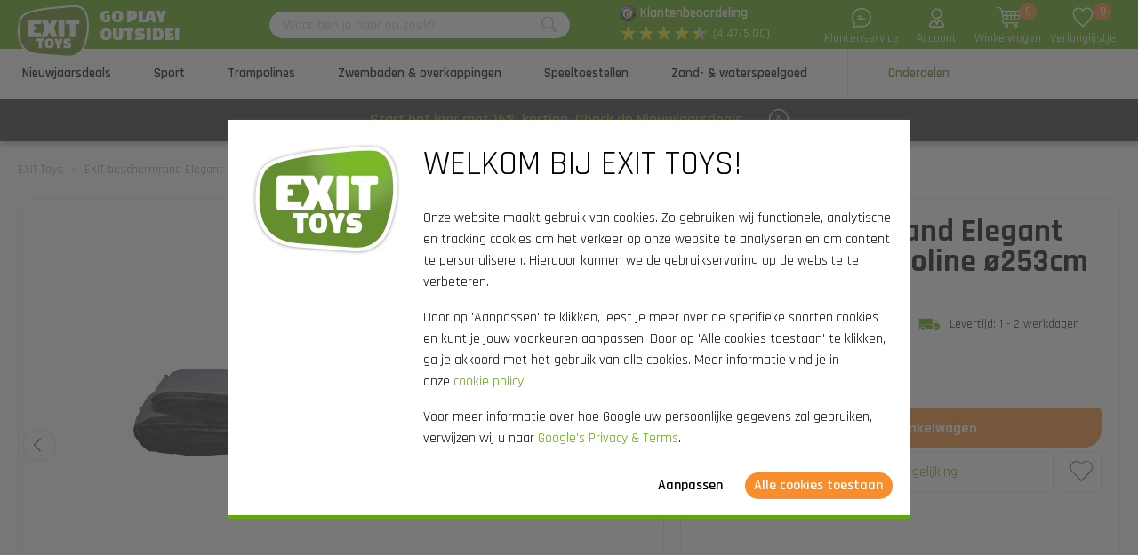

--- FILE ---
content_type: text/html; charset=utf-8
request_url: https://www.exittoys.be/exit-beschermrand-elegant-premium-trampoline-o253cm-grijs-74-25-08-00
body_size: 28385
content:
<!DOCTYPE html>
<html lang="nl-BE" class="b2cbe">
<!--
dicode BV, 2026, http://www.dicode.nl/
Versie: 2.83.20260115084138
Laadtijd: 0.4215s
Datum: donderdag, 15 januari 2026
-->
<head>
<title>EXIT beschermrand Elegant Premium trampoline &oslash;253cm - grijs | EXIT Toys</title>
<meta http-equiv="content-type" content="text/html; charset=utf-8" />
<meta name="description" content="EXIT beschermrand Elegant Premium trampoline &oslash;253cm - grijs bestellen? ✓ Snel in huis ✓ Hoge kwaliteit buitenspeelgoed vind je bij EXIT Toys" />
<meta name="keywords" content="EXIT,beschermrand,Elegant,Premium,trampoline,&oslash;253cm,-,grijs" />
<meta name="viewport" content="width=device-width, initial-scale=1">

<meta name="format-detection" content="telephone=no" />
<meta name="facebook-domain-verification" content="ssgsunjus46ark3iwx7fo65ar4wbvk" />
<script>
var jsstart = Date.now();
var siteurl	= "/", language = "nl-BE", currency = "EUR", brand = "EXIT Toys", version = "2.83.20260115084138", is_user = false, page = "webshopproductversions", abtest = "a", trustedshopsid = "XC7C288BF89F621130C0EB8DA9FA2A86D", webshop = "be", optimize_stock = 1;
</script>

<link rel="stylesheet" type="text/css" href="/css/2.83.20260115084138/1761810801-www-exittoys-be.css" media="all" />

<link rel="shortcut icon" href="/551/0/0/1/ffffff00/fe238746/25731c9eea7b94d1ab101e865c6f07c7d0071bc2829da73866f67851cb5b4d4b/favicon.png" />
<link rel="icon" type="image/vnd.microsoft.icon" href="/551/0/0/1/ffffff00/fe238746/25731c9eea7b94d1ab101e865c6f07c7d0071bc2829da73866f67851cb5b4d4b/favicon.png" />
<link rel="icon" type="image/x-icon" href="/551/0/0/1/ffffff00/fe238746/25731c9eea7b94d1ab101e865c6f07c7d0071bc2829da73866f67851cb5b4d4b/favicon.png" />

<link rel="alternate" href="https://www.exittoys.nl/exit-beschermrand-elegant-premium-trampoline-o253cm-grijs-74-25-08-00" hreflang="nl-NL" /><link rel="alternate" href="https://www.exittoys.be/exit-beschermrand-elegant-premium-trampoline-o253cm-grijs-74-25-08-00" hreflang="nl-BE" /><link rel="alternate" href="https://www.exittoys.de/exit-schutzrand-elegant-premium-trampolin-o253cm-grau-74-25-08-00" hreflang="de-DE" /><link rel="alternate" href="https://www.exittoys.at/exit-schutzrand-elegant-premium-trampolin-o253cm-grau-74-25-08-00" hreflang="de-AT" /><link rel="alternate" href="https://www.exittoys.ie/exit-padding-elegant-premium-trampoline-o253cm-grey-74-25-08-00" hreflang="en-IE" /><link rel="alternate" href="https://www.exittoys.fr/bord-de-protection-exit-pour-trampoline-elegant-premium-o-253-cm-gris-74-25-08-00" hreflang="fr-FR" /><link rel="alternate" href="https://www.exittoys.co.uk/exit-padding-elegant-premium-trampoline-8-3ft-grey-74-25-08-00" hreflang="en-GB" /><link rel="alternate" href="https://www.exittoys.es/acolchado-exit-para-cama-elastica-elegant-premium-o253cm-color-gris-74-25-08-00" hreflang="es-ES" /><link rel="alternate" href="https://www.exittoys.it/imbottitura-exit-trampolino-elastico-elegant-o253cm-grigio-74-25-08-00" hreflang="it-IT" /><link rel="alternate" href="https://www.exittoys.pl/exit-padding-elegant-premium-trampoline-o253cm-grey-74-25-08-00" hreflang="pl-PL" /><link rel="alternate" href="https://www.exittoys.se/exit-skyddskant-elegant-premium-studsmatta-o253cm-gra-74-25-08-00" hreflang="sv-SE" /><link rel="alternate" href="https://www.exittoys.dk/exit-polstring-elegant-premium-trampolin-o253cm-gra-74-25-08-00" hreflang="da-DK" />


<script>
window.dataLayer = [];
window.dataLayer.push = function dLp() {
if ( window.dataLayer.push == dLp )
if ( typeof arguments[0].eventCallback != 'undefined' )
arguments[0].eventCallback();
return Array.prototype.push.apply(this,arguments);
};

(function(w,d,s,l,i){w[l]=w[l]||[];w[l].push({'gtm.start':
new Date().getTime(),event:'gtm.js'});var f=d.getElementsByTagName(s)[0],
j=d.createElement(s),dl=l!='dataLayer'?'&l='+l:'';j.async=true;j.src=
'//www.googletagmanager.com/gtm.js?id='+i+dl;f.parentNode.insertBefore(j,f);
})(window,document,'script','dataLayer','GTM-P4GFFFX');</script>

<script type="application/ld+json">[{"@context":"https:\/\/schema.org","@type":"Organization","name":"EXIT Toys","url":"https:\/\/www.exittoys.be\/","contactPoint":{"@type":"ContactPoint","contactType":"Customer Service","telephone":"0800 - 29585","email":"info@exittoys.nl","areaServed":"Europe","availableLanguage":"Dutch"},"image":"https:\/\/www.exittoys.be\/551\/0\/0\/1\/ffffff00\/fe238746\/dad7ed131567136f1234b0037663e3ca7ac0ab4a3fd75699cecc7ec47ba01861\/exittoys-logo-header.svg","aggregateRating":{"@type":"AggregateRating","ratingValue":"4.47","bestRating":"5","worstRating":"1","ratingCount":"213"}},{"@context":"https:\/\/schema.org","@type":"Product","name":"EXIT beschermrand Elegant Premium trampoline \u00f8253cm - grijs","description":"EXIT beschermrand Elegant Premium trampoline \u00f8253cm - grijs\r\nDe losse EXIT beschermrand in de kleur grijs is geschikt voor Elegant Premium trampolines van EXIT Toys met een diameter van 253 centimeter. Dit is onderdeelnummer FL40625 in de handleiding.","brand":{"@context":"http:\/\/schema.org","@type":"Brand","name":"EXIT Toys"},"category":"Onderdelen","model":"Trampolines","color":"","size":"","image":["https:\/\/www.exittoys.be\/604\/0\/0\/1\/ffffff00\/ee3a4d1f\/cb8d22e4514b9e2a7376d3bb3ecb83d776af0e5abf3727fbfbac2c53753d537c\/exit-beschermrand-elegant-premium-trampoline-o253cm-grijs.jpg"],"sku":"74.25.08.00","gtin13":"8719743256873","offers":{"@type":"Offer","availability":"https:\/\/schema.org\/InStock","itemCondition":"https:\/\/schema.org\/NewCondition","price":"219","priceCurrency":"EUR","url":"https:\/\/www.exittoys.be\/exit-beschermrand-elegant-premium-trampoline-o253cm-grijs-74-25-08-00","priceValidUntil":"2026-12-31","seller":{"@type":"Organization","name":"EXIT Toys","url":"https:\/\/www.exittoys.be\/","logo":"https:\/\/www.exittoys.be\/551\/0\/0\/1\/ffffff00\/fe238746\/6ff66a3dd7074dd6cb42e98e740c855bc8e95f54e79ecc14a9432c990a4d682c\/headerlogo.png"},"shippingDetails":[{"@type":"OfferShippingDetails","shippingRate":{"@type":"MonetaryAmount","value":"0","currency":"EUR"},"shippingDestination":{"@type":"DefinedRegion","addressCountry":"BE"},"deliveryTime":{"@type":"ShippingDeliveryTime","handlingTime":{"@type":"QuantitativeValue","minValue":"0","maxValue":"1","unitCode":"d"},"transitTime":{"@type":"QuantitativeValue","minValue":"2","maxValue":"3","unitCode":"d"}}}]}}]</script>
<link rel="canonical" href="https://www.exittoys.be/exit-beschermrand-elegant-premium-trampoline-o253cm-grijs-74-25-08-00" />

</head>
<body class="">
<noscript>
<iframe src="//www.googletagmanager.com/ns.html?id=GTM-P4GFFFX" height="0" width="0" style="display:none;visibility:hidden"></iframe>
</noscript>


<header class="container" id="div_header">
<div class="site">
<figure class="logo">
<a href="/"><img src="/551/0/0/1/ffffff00/fe238746/dad7ed131567136f1234b0037663e3ca7ac0ab4a3fd75699cecc7ec47ba01861/exittoys-logo-header.svg" alt="Exittoys logo Header" width="620" height="459" /></a>
<figcaption><p>Go play<br />outside!</p></figcaption>
</figure>
<form action="/zoeken" method="post" id="frm_header_search">
<div id="div_search_field">
<input type="text" name="search" autocomplete="off" value="" placeholder="Waar ben je naar op zoek?" class="ui-autocomplete-input" />
<button></button>
</div>
</form>


<div class="trustedshops">
<div class="reviews">
<div class="trustedlogo guarantee"></div>
<div class="trusteddescription">
<a href="https://www.trustedshops.be/nl/verkopersbeoordeling/info_XC7C288BF89F621130C0EB8DA9FA2A86D.html?sort=date" rel="external nofollow">Klantenbeoordeling</a>
</div>
</div>
<div class="reviews">
<div class="stars">
<div class="background"><span>★</span><span>★</span><span>★</span><span>★</span><span>★</span></div>
<div class="rating" style="width: 89.4%"><span>★</span><span>★</span><span>★</span><span>★</span><span>★</span></div>
</div>
<div class="score">(4.47/5.00)</div>
</div>
</div>
<div class="contact">
<a href="/exit-toys/contact"></a>
<span>Klantenservice</span>
</div>
<div class="myaccount">
<a href="/mijn-account"></a>
<span>Account</span>

</div>
<div id="div_xmlhttp_shoppingcart" data-url="/winkelwagen">
<div class="cart">
<div class="amount">0</div>
<a href="/winkelwagen"></a>
</div>
<span>Winkelwagen</span>
</div>
<div class="favorites">
<div class="icon">
<div class="amount">0</div>
<a href="/"></a>
</div>
<span>Verlanglijstje</span>
</div>
</div>
</header>
<nav id="div_mobilemenu">
<div class="mobilemenu">Menu</div>
<div class="menubox">
<ul>
<li class=""><div class="image"><img src="/301/0/0/1/ffffff00/6f3f6624/9df192c833ad67e57f6e48faf90e7c2fbf99d6ccbe9a2c1859b07a7e8d942044/actie.jpg" loading="lazy" alt="Actie" width="360" height="220"/></div><a href="/nieuwjaarsdeals">Nieuwjaarsdeals</a>
<div class="icon"></div>

</li><li class=""><div class="image"><img src="/301/0/0/1/ffffff00/6f3f6624/abeb87c6053c99c49798d7dde4af0135a87200a8ed3c8649eb56961a8a6bb10f/voetbaldoel-basketbalpaal-of-rebounder-kopen.jpg" loading="lazy" alt="Voetbaldoel, basketbalpaal of rebounder kopen?" width="360" height="220"/></div><a href="/sport">Sport</a>
<div class="icon"></div>
<div class="productgroups">
<ul>
<li ><a href="/voetbal">Voetbal</a>
<ul class="subitem">
<li ><a href="/voetbal/voetbaldoelen">Voetbaldoelen</a></li><li ><a href="/voetbal/rebounders">Rebounders</a></li><li ><a href="/voetbal/pannavelden">Pannavelden</a></li><li ><a href="/voetbal/backstop-sportnet">Backstop sportnet</a></li>
</ul>
</li><li ><a href="/padel-rebounder">Padel rebounder</a>

</li><li ><a href="/basketbal">Basketbal</a>
<ul class="subitem">
<li ><a href="/basketbal/basketbalpalen-en-borden">Basketbalpalen en -borden</a></li>
</ul>
</li><li ><a href="/hockey">Hockey</a>
<ul class="subitem">
<li ><a href="/hockey/hockeydoelen">Hockeydoelen</a></li><li ><a href="/hockey/rebounders">Rebounders</a></li><li ><a href="/hockey/pannavelden">Pannavelden</a></li>
</ul>
</li><li ><a href="/multisport">Multisport</a>
<ul class="subitem">
<li ><a href="/multisport/getset-toestellen">GetSet toestellen</a></li><li ><a href="/multisport/sports-trampolines">Sports trampolines</a></li><li ><a href="/multisport/multisport-net">Multisport net</a></li>
</ul>
</li>
</ul>
</div>
</li><li class=""><div class="image"><img src="/301/0/0/1/ffffff00/6f3f6624/8d4c7106a87274ca8c6e513e07a10b5c5a4379a91eb27f69ad70a8add9f63793/trampoline-kopen-ruime-keuze-bestel-nu-bij.jpg" loading="lazy" alt="Trampoline kopen? | Ruime keuze | Bestel nu bij" width="360" height="220"/></div><a href="/trampolines">Trampolines</a>
<div class="icon"></div>
<div class="productgroups">
<ul>
<li ><a href="/trampolines/exit">EXIT series</a>
<ul class="subitem">
<li ><a href="/trampolines/exit/allure">Allure</a></li><li ><a href="/trampolines/exit/lotus">Lotus</a></li><li ><a href="/trampolines/exit/elegant">Elegant</a></li><li ><a href="/trampolines/exit/silhouette">Silhouette</a></li><li ><a href="/trampolines/exit/peakpro">PeakPro</a></li><li ><a href="/trampolines/exit/dynamic">Dynamic</a></li><li ><a href="/trampolines/exit/interra">InTerra</a></li><li ><a href="/trampolines/exit/black-edition">Black Edition</a></li><li ><a href="/trampolines/exit/tiggy-junior">Tiggy junior</a></li>
</ul>
</li><li ><a href="/trampolines/type-trampolines">Type trampolines</a>
<ul class="subitem">
<li ><a href="/trampolines/trampoline-op-poten">Trampolines op poten</a></li><li ><a href="/trampolines/flatground-trampoline">Flatground</a></li><li ><a href="/trampolines/inground-trampoline">Inground</a></li><li ><a href="/trampolines/trampoline-met-net">Trampolines met net</a></li><li ><a href="/trampolines/rond">Rond</a></li><li ><a href="/trampolines/rechthoekig">Rechthoekig</a></li>
</ul>
</li><li ><a href="/trampolines/trampoline-kopen">Trampoline kopen</a>
<ul class="subitem">
<li ><a href="/trampolines/bundelkorting">Bundelkorting</a></li>
</ul>
</li><li ><a href="/trampolines/trampoline-voor">Trampoline voor</a>
<ul class="subitem">
<li ><a href="/trampolines/buiten-trampoline">Buiten</a></li><li ><a href="/trampolines/binnen-trampoline">Binnen</a></li><li ><a href="/trampolines/sport-trampoline">Sport</a></li><li ><a href="/trampolines/kindertrampoline">Kinderen</a></li><li ><a href="/trampolines/peuter-trampoline">Peuters</a></li>
</ul>
</li><li ><a href="/trampolines/maten-trampolines">Maten trampolines</a>
<ul class="subitem">
<li ><a href="/trampolines/trampoline-183-cm">&oslash; 183 cm</a></li><li ><a href="/trampolines/trampoline-244-cm">&oslash; 244 cm</a></li><li ><a href="/trampolines/trampoline-305-cm">&oslash; 305 cm</a></li><li ><a href="/trampolines/trampoline-366-cm">&oslash; 366 cm</a></li><li ><a href="/trampolines/trampoline-2-meter">2 meter</a></li><li ><a href="/trampolines/trampoline-3-meter">3 Meter</a></li><li ><a href="/trampolines/trampoline-4-meter">4 Meter</a></li><li ><a href="/trampolines/trampoline-5-meter">5 Meter</a></li><li ><a href="/trampolines/grote-trampoline">Groot</a></li><li ><a href="/trampolines/kleine-trampoline">Klein</a></li><li ><a href="/trampolines/mini-trampoline">Mini</a></li>
</ul>
</li><li ><a href="/trampolines/accessoires">Accessoires</a>
<ul class="subitem">
<li ><a href="/trampolines/accessoires/afdekhoes-beschermhoes-trampoline">Afdekhoezen</a></li><li ><a href="/trampolines/accessoires/trampoline-trap">Trapjes</a></li><li ><a href="/trampolines/accessoires/verankeringsset-trampoline">Verankeringssets</a></li><li ><a href="/trampolines/accessoires/robotmaaierstop">Robotmaaierstops</a></li><li ><a href="/trampolines/accessoires/veiligheidstegels">Veiligheidstegels</a></li>
</ul>
</li>
</ul>
</div>
</li><li class=""><div class="image"><img src="/301/0/0/1/ffffff00/6f3f6624/0cc72ffad4a28048107af9766d4c9a20fcd1ac7d31ef0077c6e58557863817a9/zwembaden-en-overkappingen.jpg" loading="lazy" alt="Zwembaden en overkappingen" width="360" height="220"/></div><a href="/zwembaden-en-overkappingen">Zwembaden &amp; overkappingen</a>
<div class="icon"></div>
<div class="productgroups">
<ul>
<li ><a href="/zwembaden-en-overkappingen/zwembaden">Zwembaden</a>
<ul class="subitem">
<li ><a href="/zwembaden-en-overkappingen/zwembaden/rechthoekige-zwembaden">Rechthoekige zwembaden</a></li><li ><a href="/zwembaden-en-overkappingen/zwembaden/ronde-zwembaden">Ronde zwembaden</a></li><li ><a href="/zwembaden-en-overkappingen/zwembaden/zwembad-overkappingen">Zwembad overkappingen</a></li><li ><a href="/zwembaden-en-overkappingen/zwembaden/zwembad-warmtepompen">Zwembad warmtepompen</a></li><li ><a href="/zwembaden-en-overkappingen/zwembaden/zwembad-accessoires">Zwembad accessoires</a></li>
</ul>
</li><li ><a href="/zwembaden-en-overkappingen/zwembad-overkappingen">Zwembad overkappingen</a>
<ul class="subitem">
<li ><a href="/zwembaden-en-overkappingen/zwembad-overkappingen/zwembad-overkappingen">Zwembad overkappingen</a></li><li ><a href="/zwembaden-en-overkappingen/zwembad-overkappingen/zwembad-schaduwdoeken">Zwembad schaduwdoeken</a></li>
</ul>
</li><li ><a href="/zwembaden-en-overkappingen/spa-s">Spa&#039;s</a>
<ul class="subitem">
<li ><a href="/zwembaden-en-overkappingen/spa-s/spa-s">Spa&#039;s</a></li><li ><a href="/zwembaden-en-overkappingen/spa-s/spa-accessoires">Spa accessoires</a></li>
</ul>
</li>
</ul>
</div>
</li><li class=""><div class="image"><img src="/301/0/0/1/ffffff00/6f3f6624/7d610968ca6ca1abe92652c268e17b72cc4c2af498c22f083c5a4ff80f012450/speeltoestellen.jpg" loading="lazy" alt="Speeltoestellen" width="360" height="220"/></div><a href="/speeltoestellen">Speeltoestellen</a>
<div class="icon"></div>
<div class="productgroups">
<ul>
<li ><a href="/speeltoestellen/exit">EXIT series</a>
<ul class="subitem">
<li ><a href="/speeltoestellen/exit/hika">Hika speelhuisje</a></li><li ><a href="/speeltoestellen/exit/yuki">Yuki speelhuisjes</a></li><li ><a href="/speeltoestellen/exit/panorama">Panorama speelhuisjes</a></li><li ><a href="/speeltoestellen/exit/loft">Loft speelhuisjes</a></li><li ><a href="/speeltoestellen/exit/crooky">Crooky speelhuisjes</a></li><li ><a href="/speeltoestellen/exit/fantasia">Fantasia speelhuisjes</a></li><li ><a href="/speeltoestellen/exit/ivy">Ivy speeltoestellen</a></li><li ><a href="/speeltoestellen/exit/getset-toestellen">GetSet toestellen</a></li><li ><a href="/speeltoestellen/exit/climbing-domes">Climbing domes</a></li><li ><a href="/speeltoestellen/exit/my-first">My First slides</a></li><li ><a href="/speeltoestellen/exit/wipwap">Wipwap</a></li>
</ul>
</li><li ><a href="/speeltoestellen/speelhuisje">Speelhuisjes</a>
<ul class="subitem">
<li ><a href="/speeltoestellen/speelhuisje/speelhuisje-voor-buiten">Speelhuisje voor buiten</a></li><li ><a href="/speeltoestellen/speelhuisje/houten-speelhuisje">Houten speelhuisje</a></li><li ><a href="/speeltoestellen/speelhuisje/speelhuisje-met-glijbaan">Speelhuisje met glijbaan</a></li><li ><a href="/speeltoestellen/speelhuisje/speelhuisje-met-zandbak">Speelhuisje met zandbak</a></li><li ><a href="/speeltoestellen/speelhuisje/accessoires">Accessoires</a></li>
</ul>
</li><li ><a href="/speeltoestellen/klimrek">Klimrekken</a>
<ul class="subitem">
<li ><a href="/speeltoestellen/klimrek/klimrek-voor-peuters">Klimrek voor peuters</a></li><li ><a href="/speeltoestellen/klimrek/monkeybar">Monkeybar</a></li><li ><a href="/speeltoestellen/klimrek/klimwand">Klimwand</a></li><li ><a href="/speeltoestellen/klimrek/trapeze">Trapeze</a></li><li ><a href="/speeltoestellen/klimrek/klimrek-voor-buiten">Klimrek voor buiten</a></li><li ><a href="/speeltoestellen/klimrek/klimrek-voor-binnen">Klimrek voor binnen</a></li>
</ul>
</li><li ><a href="/speeltoestellen/glijbaan">Glijbanen</a>
<ul class="subitem">
<li ><a href="/speeltoestellen/glijbaan/glijbaan-voor-buiten">Glijbaan voor buiten</a></li><li ><a href="/speeltoestellen/glijbaan/glijbaan-voor-peuters">Glijbaan voor peuters</a></li><li ><a href="/speeltoestellen/glijbaan/glijbaan-en-schommel">Glijbaan en schommel</a></li>
</ul>
</li><li ><a href="/speeltoestellen/schommel">Schommels</a>
<ul class="subitem">
<li ><a href="/speeltoestellen/schommel/schommelframe">Schommelframe</a></li><li ><a href="/speeltoestellen/schommel/stalen-schommel">Stalen schommel</a></li>
</ul>
</li><li ><a href="/speeltoestellen/wipwap">Wipwap</a>

</li>
</ul>
</div>
</li><li class=""><div class="image"><img src="/301/0/0/1/ffffff00/6f3f6624/f35a8b5664f61beb111f42dc0a89dcbf1852835cd653cd45e67e6a58613fa70b/ruim-assortiment-zand-waterspeelgoed-koop-nu.jpg" loading="lazy" alt="Ruim assortiment zand- &amp; waterspeelgoed | Koop nu" width="360" height="220"/></div><a href="/zand-waterspeelgoed">Zand- &amp; waterspeelgoed</a>
<div class="icon"></div>
<div class="productgroups">
<ul>
<li ><a href="/zand-waterspeelgoed/houten-buitenkeukens">Houten buitenkeukens</a>

</li><li ><a href="/zand-waterspeelgoed/waterbanen">Waterbanen</a>

</li><li ><a href="/zand-waterspeelgoed/kweektafels">Kweektafels</a>

</li><li ><a href="/zand-waterspeelgoed/zand-en-watertafels">Zand- en watertafels</a>

</li><li ><a href="/zand-waterspeelgoed/zandbakken">Zandbakken</a>

</li>
</ul>
</div>
</li><li class="active"><div class="image"><img src="/301/0/0/1/ffffff00/6f3f6624/2d6944c52a9819237451eb387aa7e1acd4d4060c1b40a5f7593f735e329c40eb/onderdelen-voor-buitenspeelgoed-bestel-je-bij.jpg" loading="lazy" alt="Onderdelen voor buitenspeelgoed bestel je bij" width="360" height="220"/></div><a href="/onderdelen">Onderdelen</a>
<div class="icon"></div>
<div class="productgroups">
<ul>
<li ><a href="/onderdelen/sport">Sport</a>

</li><li ><a href="/onderdelen/trampolines">Trampolines</a>

</li><li ><a href="/onderdelen/zwembaden-en-spa-s">Zwembaden en spa&rsquo;s</a>

</li><li ><a href="/onderdelen/speelhuizen-en-toestellen">Speelhuis en -toestellen</a>

</li><li ><a href="/onderdelen/zand-en-waterspeelgoed">Zand- &amp; waterspeelgoed</a>

</li><li ><a href="/onderdelen/skelters-trikers">Skelters &amp; trikers</a>

</li>
</ul>
</div>
</li>
</ul>
<ul>
<div class="ctitle">Klantenservice</div>
<li class=""><a href="/exit-toys/contact">Contact</a></li><li class=""><a href="/klantenservice/exit-service-portaal">EXIT Service Portaal</a></li><li class=""><a href="/klantenservice/bestellen">Bestellen</a></li><li class=""><a href="/klantenservice/betalen">Betalen</a></li><li class=""><a href="/klantenservice/bezorgen">Bezorgen</a></li>
</ul>
</div>
</nav>
<nav id="div_menu">
<div class="site">
<ul>
<li class=""><a href="/nieuwjaarsdeals">Nieuwjaarsdeals</a></li><li class=""><a href="/sport">Sport</a></li><li class=""><a href="/trampolines">Trampolines</a></li><li class=""><a href="/zwembaden-en-overkappingen">Zwembaden &amp; overkappingen</a></li><li class=""><a href="/speeltoestellen">Speeltoestellen</a></li><li class=""><a href="/zand-waterspeelgoed">Zand- &amp; waterspeelgoed</a></li><li class="current"><a href="/onderdelen">Onderdelen</a></li>
</ul>
</div>
<div class="submenu">
<div class="box ">
<div class="site">
<div class="productgroups">
<ul>

</ul>
</div>
<div class="intro" data-page="5682">
<div class="image">
<a href="/nieuwjaarsdeals"><img loading="lazy" src="/301/0/0/1/ffffff00/6f3f6624/9df192c833ad67e57f6e48faf90e7c2fbf99d6ccbe9a2c1859b07a7e8d942044/actie.jpg" alt="Actie" width="360" height="220" /></a>
</div>
<div class="info">
<div class="ctitle">Nieuwjaarsdeals - 15% korting</div>
</div>
<div class="clear"></div>
</div>
<div class="clear"></div>
</div>
<div class="clear"></div>
</div><div class="box ">
<div class="site">
<div class="productgroups">
<ul>
<li class=""><a data-page="2142" href="/voetbal">Voetbal</a>
<ul>
<li><a data-page="2153" href="/voetbal/voetbaldoelen">Voetbaldoelen</a></li><li><a data-page="2154" href="/voetbal/rebounders">Rebounders</a></li><li><a data-page="2155" href="/voetbal/pannavelden">Pannavelden</a></li><li><a data-page="2156" href="/voetbal/backstop-sportnet">Backstop sportnet</a></li>
</ul>
</li><li class=" nosub strong margin"><a data-page="4172" href="/padel-rebounder">Padel rebounder</a>

</li><li class=""><a data-page="2143" href="/basketbal">Basketbal</a>
<ul>
<li><a data-page="2547" href="/basketbal/basketbalpalen-en-borden">Basketbalpalen en -borden</a></li>
</ul>
</li><li class=""><a data-page="2144" href="/hockey">Hockey</a>
<ul>
<li><a data-page="2170" href="/hockey/hockeydoelen">Hockeydoelen</a></li><li><a data-page="2686" href="/hockey/rebounders">Rebounders</a></li><li><a data-page="2685" href="/hockey/pannavelden">Pannavelden</a></li>
</ul>
</li><li class=""><a data-page="2151" href="/multisport">Multisport</a>
<ul>
<li><a data-page="3960" href="/multisport/getset-toestellen">GetSet toestellen</a></li><li><a data-page="3972" href="/multisport/sports-trampolines">Sports trampolines</a></li><li><a data-page="2169" href="/multisport/multisport-net">Multisport net</a></li>
</ul>
</li>
</ul>
</div>
<div class="intro" data-page="3099">
<div class="image">
<a href="/sport"><img loading="lazy" src="/301/0/0/1/ffffff00/6f3f6624/abeb87c6053c99c49798d7dde4af0135a87200a8ed3c8649eb56961a8a6bb10f/voetbaldoel-basketbalpaal-of-rebounder-kopen.jpg" alt="Voetbaldoel, basketbalpaal of rebounder kopen?" width="360" height="220" /></a>
</div>
<div class="info">
<div class="ctitle">Sport</div>
<p>Even lekker buiten bewegen, oefenen voor een wedstrijd of een gezellige match met het hele gezin: met de sportproducten van EXIT Toys tover je jouw tuin of oprit om tot een echt sportveld!</p>
</div>
<div class="clear"></div>
</div><div class="intro" data-page="2142">
<div class="image">
<a href="/voetbal"><img loading="lazy" src="/301/0/0/1/ffffff00/6f3f6624/a17ebfe5d37057c93322b0c7d9ea47ef789ad8ac2f30f50d793d841791eb793a/ruim-assortiment-voetbalproducten-bestel-nu-bij.jpg" alt="Ruim assortiment voetbalproducten | Bestel nu bij" width="360" height="220" /></a>
</div>
<div class="info">
<div class="ctitle">Voetbal</div>
<p>Ben jij een &eacute;chte voetbalfan? Verbeter je balvaardigheid, raas lekker uit in de tuin of oefen voor een belangrijke wedstrijd met de rebounders, voetbal- en pannadoelen van EXIT Toys. Beleef gegarandeerd voetbalplezier!</p>
</div>
<div class="clear"></div>
</div><div class="intro" data-page="2153">
<div class="image">
<a href="/voetbal/voetbaldoelen"><img loading="lazy" src="/301/0/0/1/ffffff00/6f3f6624/44c1fe6ce0b2f42b89b758b3addd6ecdaeffce8245a711d882a953a703ee9481/exit-voetbaldoel-kopen-bestel-nu-bij.jpg" alt="EXIT voetbaldoel kopen? | Bestel nu bij" width="360" height="220" /></a>
</div>
<div class="info">
<div class="ctitle">Voetbaldoelen</div>
<p>Ben je regelmatig op het voetbalveld te vinden? EXIT Toys heeft voetbaldoelen in vele soorten en maten. EXIT voetbaldoelen: daar scoor je mee!</p>
</div>
<div class="clear"></div>
</div><div class="intro" data-page="2154">
<div class="image">
<a href="/voetbal/rebounders"><img loading="lazy" src="/301/0/0/1/ffffff00/6f3f6624/cb08aa6dd33e786fc4dfcc58e5ac759abba7334cc03e6d8dd1cdeecdfc5ad074/exit-rebounder-kopen-bestel-nu-bij.jpg" alt="EXIT rebounder kopen? | Bestel nu bij" width="360" height="220" /></a>
</div>
<div class="info">
<div class="ctitle">Rebounders</div>
<p>Passen, schieten, aannemen, keepen, gooien en koppen? Train je balvaardigheden met de rebounders van EXIT Toys. De mogelijkheden zijn eindeloos!</p>
</div>
<div class="clear"></div>
</div><div class="intro" data-page="2155">
<div class="image">
<a href="/voetbal/pannavelden"><img loading="lazy" src="/301/0/0/1/ffffff00/6f3f6624/d8adf7c8ddeb93fd1eab5d9d6fbb7e25efdf763f59e1b24bc8ceaf140e59179c/exit-pannaveld-kopen-bestel-nu-bij.jpg" alt="EXIT pannaveld kopen? | Bestel nu bij" width="360" height="220" /></a>
</div>
<div class="info">
<div class="ctitle">Pannavelden</div>
<p>Een uitdagend voetbalspel dat op iedere locatie gespeeld kan worden? Pannavoetbal is d&eacute; trend op het gebied van straatvoetbal en bij de jeugd erg populair. Let&rsquo;s play panna!</p>
</div>
<div class="clear"></div>
</div><div class="intro" data-page="2156">
<div class="image">
<a href="/voetbal/backstop-sportnet"><img loading="lazy" src="/301/0/0/1/ffffff00/6f3f6624/c662629b76aad1c83fd157df4ff5fa368063c7172788e0c147efc7163efe9bd3/backstop-sportnet-kopen-bestel-nu-bij.jpg" alt="Backstop sportnet kopen? | Bestel nu bij" width="360" height="220" /></a>
</div>
<div class="info">
<div class="ctitle">Backstop sportnet</div>
<p>Kapotte bloembakken, een verwoeste plant of toeschouwers die door de bal worden geraakt? Met de EXIT Backstop sportnetten is dat verleden tijd!</p>
</div>
<div class="clear"></div>
</div><div class="intro" data-page="4172">
<div class="image">
<a href="/padel-rebounder"><img loading="lazy" src="/301/0/0/1/ffffff00/6f3f6624/4b0ad2935c22bdb2a4aa9c310b943497486b460432db6f91738d47dfae693831/smash-padel-rebounder-kopen-bestel-nu-bij.jpg" alt="Smash padel rebounder kopen? | Bestel nu bij" width="360" height="220" /></a>
</div>
<div class="info">
<div class="ctitle">Padel rebounder</div>
<p>Wil jij je padelskills naar een hoger niveau tillen? Ontdek de EXIT Smash padel rebounder en train je slagen overal: in de tuin, op de oprit, of in de gymzaal. Dankzij de perfecte bounce is deze rebounder jouw ideale trainingspartner.</p>
</div>
<div class="clear"></div>
</div><div class="intro" data-page="2143">
<div class="image">
<a href="/basketbal"><img loading="lazy" src="/301/0/0/1/ffffff00/6f3f6624/1cbaa4e320027ceb33e919e9318a6a1213b52d1f813960d4826bcc14cf3f230c/basketbal.jpg" alt="Basketbal" width="360" height="220" /></a>
</div>
<div class="info">
<div class="ctitle">Basketbal</div>
<p>Ben jij een basketbal fan in hart en nieren? Train in eigen tuin met de basketbalsystemen van EXIT Toys en til je basketbalvaardigheden naar een hoger niveau!</p>
</div>
<div class="clear"></div>
</div><div class="intro" data-page="2547">
<div class="image">
<a href="/basketbal/basketbalpalen-en-borden"><img loading="lazy" src="/301/0/0/1/ffffff00/6f3f6624/b70a8e22fc498398fc273ef571c48dd3fdba63138edd8ef057996957c271b284/basketbalsystemen-kopen-bestel-nu-bij.jpg" alt="Basketbalsystemen kopen? | Bestel nu bij" width="360" height="220" /></a>
</div>
<div class="info">
<div class="ctitle">Basketbalpalen- en borden</div>
<p>Alle basketbalfans opgelet! EXIT Toys heeft veel verschillende basketbalbalen- en borden voor jong en oud, zoals de Galaxy en Comet systemen.&nbsp;Daag je vrienden uit voor een intensief potje basketbal en verbeter je skills.</p>
</div>
<div class="clear"></div>
</div><div class="intro" data-page="2144">
<div class="image">
<a href="/hockey"><img loading="lazy" src="/301/0/0/1/ffffff00/6f3f6624/8f88cbc18a8ba732f8ad7cbcb50369362d8175e50f76ff96f31320a79fc3fad3/ruim-assortiment-hockeyproducten-bestel-nu-bij.jpg" alt="Ruim assortiment hockeyproducten | Bestel nu bij" width="360" height="220" /></a>
</div>
<div class="info">
<div class="ctitle">Hockey</div>
<p>Bij EXIT Toys ben je aan het juiste adres voor verschillende rebounders, voetbal- en pannadoelen. Train&nbsp;strafcorners, passes en andere belangrijke hockeyvaardigheden waar en wanneer jij wil.&nbsp;</p>
</div>
<div class="clear"></div>
</div><div class="intro" data-page="2170">
<div class="image">
<a href="/hockey/hockeydoelen"><img loading="lazy" src="/301/0/0/1/ffffff00/6f3f6624/6aef87631623e07fed70f18ac984ca15ef158df38937e91dcec7163b800783b9/hockey-doelen-kopen-bestel-nu-bij.jpg" alt="Hockey doelen kopen? | Bestel nu bij" width="360" height="220" /></a>
</div>
<div class="info">
<div class="ctitle">Hockeydoelen</div>
<p>Hockeyfans opgelet!&nbsp;EXIT Toys heeft hockeydoelen in vele soorten en maten zodat jij in eigen tuin kan oefenen.</p>
</div>
<div class="clear"></div>
</div><div class="intro" data-page="2686">
<div class="image">
<a href="/hockey/rebounders"><img loading="lazy" src="/301/0/0/1/ffffff00/6f3f6624/fbb2fa603869859f69d5c3b1e57da0da107a0dc3688969537d9210d23e352cfa/exit-rebounder-kopen-bestel-nu-bij.jpg" alt="EXIT rebounder kopen? | Bestel nu bij" width="360" height="220" /></a>
</div>
<div class="info">
<div class="ctitle">Rebounders</div>
<p>Word behendiger en nauwkeuriger in je hockeyspel met een rebounder van EXIT Toys. Leren passen, schieten, keepen of aannemen? Het kan allemaal.</p>
</div>
<div class="clear"></div>
</div><div class="intro" data-page="2685">
<div class="image">
<a href="/hockey/pannavelden"><img loading="lazy" src="/301/0/0/1/ffffff00/6f3f6624/e53c999d75aa78834487385b01dfe7d4e2ee8b735f984cc01f93c08ccd3e18e6/pannavelden.jpg" alt="Pannavelden" width="360" height="220" /></a>
</div>
<div class="info">
<div class="ctitle">Pannavelden</div>
<p>Een mini-hockeywedstrijd op de club of een andere locatie? De EXIT pannavelden zijn perfect om het teamspel te verbeteren. Daag je teamgenoten maar vast uit.</p>
</div>
<div class="clear"></div>
</div><div class="intro" data-page="2151">
<div class="image">
<a href="/multisport"><img loading="lazy" src="/301/0/0/1/ffffff00/6f3f6624/9afa3b242bbf859d2dc69bc979242f2c301a27e2811fe71e16a7ce753040e97d/multisportnet.jpg" alt="Multisportnet" width="360" height="220" /></a>
</div>
<div class="info">
<div class="ctitle">Multisport</div>
<p>Bij EXIT Toys vind je multisport netten, sports trampolines en GetSet sporttoestellen. Zo kun je werken aan je techniek, skills, kracht &eacute;n conditie in je eigen achtertuin, net wat jij wil!</p>
</div>
<div class="clear"></div>
</div><div class="intro" data-page="3960">
<div class="image">
<a href="/multisport/getset-toestellen"><img loading="lazy" src="/301/0/0/1/ffffff00/6f3f6624/20fe2f79ed25ea8c784fa37aaafc9a46ef09cf5ee5e2a0d9aeb780e852dc2f60/getset-toestel-kopen-bestel-nu-bij.jpg" alt="GetSet toestel kopen? | Bestel nu bij" width="360" height="220" /></a>
</div>
<div class="info">
<div class="ctitle">GetSet toestellen</div>
<p>Is jouw gezin graag actief buiten bezig of ben je een echte sportliefhebber? Met onze GetSet toestellen kun je allerlei verschillende fitnessoefeningen doen, in eigen tuin!</p>
</div>
<div class="clear"></div>
</div><div class="intro" data-page="3972">
<div class="image">
<a href="/multisport/sports-trampolines"><img loading="lazy" src="/301/0/0/1/ffffff00/6f3f6624/6129d9dd89726c265c00059ec7496eb1d34cf7e02040d57d037ffe761450c141/sports-trampoline-kopen-bestel-nu-bij.jpg" alt="Sports trampoline kopen? | Bestel nu bij" width="360" height="220" /></a>
</div>
<div class="info">
<div class="ctitle">Sports trampolines</div>
<p>Ben je een ervaren springer en wil je de allermooiste trucs maken? Dan is een sports trampoline van EXIT Toys echt iets voor jou! Hierop beleef je het ultieme vrijheidsgevoel.</p>
</div>
<div class="clear"></div>
</div><div class="intro" data-page="2169">
<div class="image">
<a href="/multisport/multisport-net"><img loading="lazy" src="/301/0/0/1/ffffff00/6f3f6624/0c02a6144ff8c6580edb9964f7689e5f078658b3c2be42ab7fabaad45a0e8e57/exit-multisport-net-kopen-bestel-nu-bij.jpg" alt="EXIT multisport net kopen? | Bestel nu bij" width="360" height="220" /></a>
</div>
<div class="info">
<div class="ctitle">Multisport net</div>
<p>Tennis, beachtennis, volleybal, voetvolley of toch badminton? Vind je het lastig om te kiezen? Met het multisport net kan het allemaal!</p>
<p>&nbsp;</p>
<p>&nbsp;</p>
</div>
<div class="clear"></div>
</div>
<div class="clear"></div>
</div>
<div class="clear"></div>
</div><div class="box large">
<div class="site">
<div class="productgroups">
<ul>
<li class=""><a data-page="3106" href="/trampolines/exit">EXIT series</a>
<ul>
<li><a data-page="3549" href="/trampolines/exit/allure">Allure</a></li><li><a data-page="3551" href="/trampolines/exit/lotus">Lotus</a></li><li><a data-page="2158" href="/trampolines/exit/elegant">Elegant</a></li><li><a data-page="2159" href="/trampolines/exit/silhouette">Silhouette</a></li><li><a data-page="2162" href="/trampolines/exit/peakpro">PeakPro</a></li><li><a data-page="3108" href="/trampolines/exit/dynamic">Dynamic</a></li><li><a data-page="5053" href="/trampolines/exit/interra">InTerra</a></li><li><a data-page="2164" href="/trampolines/exit/black-edition">Black Edition</a></li><li><a data-page="2163" href="/trampolines/exit/tiggy-junior">Tiggy junior</a></li>
</ul>
</li><li class=""><a data-page="3110" href="/trampolines/type-trampolines">Type trampolines</a>
<ul>
<li><a data-page="3203" href="/trampolines/trampoline-op-poten">Trampolines op poten</a></li><li><a data-page="3201" href="/trampolines/flatground-trampoline">Flatground</a></li><li><a data-page="3199" href="/trampolines/inground-trampoline">Inground</a></li><li><a data-page="5345" href="/trampolines/trampoline-met-net">Trampolines met net</a></li><li><a data-page="3205" href="/trampolines/rond">Rond</a></li><li><a data-page="3207" href="/trampolines/rechthoekig">Rechthoekig</a></li>
</ul>
</li><li class=" strong margin"><a data-page="5341" href="/trampolines/trampoline-kopen">Trampoline kopen</a>
<ul>
<li><a data-page="5695" href="/trampolines/bundelkorting">Bundelkorting</a></li>
</ul>
</li><li class=""><a data-page="5336" href="/trampolines/trampoline-voor">Trampoline voor</a>
<ul>
<li><a data-page="5340" href="/trampolines/buiten-trampoline">Buiten</a></li><li><a data-page="5339" href="/trampolines/binnen-trampoline">Binnen</a></li><li><a data-page="3909" href="/trampolines/sport-trampoline">Sport</a></li><li><a data-page="5338" href="/trampolines/kindertrampoline">Kinderen</a></li><li><a data-page="5337" href="/trampolines/peuter-trampoline">Peuters</a></li>
</ul>
</li><li class=""><a data-page="5326" href="/trampolines/maten-trampolines">Maten trampolines</a>
<ul>
<li><a data-page="5460" href="/trampolines/trampoline-183-cm">&oslash; 183 cm</a></li><li><a data-page="5331" href="/trampolines/trampoline-244-cm">&oslash; 244 cm</a></li><li><a data-page="5333" href="/trampolines/trampoline-305-cm">&oslash; 305 cm</a></li><li><a data-page="5332" href="/trampolines/trampoline-366-cm">&oslash; 366 cm</a></li><li><a data-page="5462" href="/trampolines/trampoline-2-meter">2 meter</a></li><li><a data-page="5329" href="/trampolines/trampoline-3-meter">3 Meter</a></li><li><a data-page="5330" href="/trampolines/trampoline-4-meter">4 Meter</a></li><li><a data-page="5328" href="/trampolines/trampoline-5-meter">5 Meter</a></li><li><a data-page="5327" href="/trampolines/grote-trampoline">Groot</a></li><li><a data-page="5334" href="/trampolines/kleine-trampoline">Klein</a></li><li><a data-page="5335" href="/trampolines/mini-trampoline">Mini</a></li>
</ul>
</li><li class=""><a data-page="3252" href="/trampolines/accessoires">Accessoires</a>
<ul>
<li><a data-page="2165" href="/trampolines/accessoires/afdekhoes-beschermhoes-trampoline">Afdekhoezen</a></li><li><a data-page="5343" href="/trampolines/accessoires/trampoline-trap">Trapjes</a></li><li><a data-page="5344" href="/trampolines/accessoires/verankeringsset-trampoline">Verankeringssets</a></li><li><a data-page="2167" href="/trampolines/accessoires/robotmaaierstop">Robotmaaierstops</a></li><li><a data-page="4062" href="/trampolines/accessoires/veiligheidstegels">Veiligheidstegels</a></li>
</ul>
</li>
</ul>
</div>
<div class="intro" data-page="3104">
<div class="image">
<a href="/trampolines"><img loading="lazy" src="/301/0/0/1/ffffff00/6f3f6624/8d4c7106a87274ca8c6e513e07a10b5c5a4379a91eb27f69ad70a8add9f63793/trampoline-kopen-ruime-keuze-bestel-nu-bij.jpg" alt="Trampoline kopen? | Ruime keuze | Bestel nu bij" width="360" height="220" /></a>
</div>
<div class="info">
<div class="ctitle">Trampolines</div>
<p>Trampolinespringen in je eigen tuin, wie wil dat nou niet? Maar welke trampoline kies je? Vergelijk, kies en spring een gat in de lucht met EXIT trampolines!</p>
</div>
<div class="clear"></div>
</div><div class="intro" data-page="3106">
<div class="image">
<a href="/trampolines/exit"><img loading="lazy" src="/301/0/0/1/ffffff00/6f3f6624/a9ee732537e62f1db38dfc30b72af29d8bab5c625f620dd01f3e8d6fdaa35263/exit-trampoline-bestellen-bestel-nu-bij.jpg" alt="EXIT trampoline bestellen? Bestel nu bij" width="360" height="220" /></a>
</div>
<div class="info">
<div class="ctitle">Trampoline series</div>
<p>Een veelzijdige Allure trampoline, unieke Lotus trampoline, een stijlvolle Silhouette trampoline of een hoogwaardige PeakPro trampoline? Bij EXIT Toys heb je de keuze uit verschillende trampoline series, die van elkaar verschillen in uiterlijk, springcomfort en kwaliteitsklasse.</p>
</div>
<div class="clear"></div>
</div><div class="intro" data-page="3549">
<div class="image">
<a href="/trampolines/exit/allure"><img loading="lazy" src="/301/0/0/1/ffffff00/6f3f6624/d599dd2ff4e8f3986f2f466d48ad95f997e817bd89df1684fc708db9901bf47b/allure-trampoline-kopen-bestel-nu-bij.jpg" alt="Allure trampoline kopen? | Bestel nu bij" width="360" height="220" /></a>
</div>
<div class="info">
<div class="ctitle">Allure trampolines</div>
<p>Haal een mooi en kwalitatief goede trampoline naar jouw tuin. Door het strakke design en de goede bounce is de EXIT Allure trampoline een echte must have. Springplezier gegarandeerd.</p>
<table>
<tbody>
<tr>
<td>Bounce rate</td>
<td><img src="/content/data/icn_star_active.png" alt="" width="22" height="21" /> <img src="/content/data/icn_star_active.png" alt="" width="22" height="21" /> <img src="/content/data/icn_star_active.png" alt="" width="22" height="21" /> <img src="/content/data/icn_star_active.png" alt="" width="22" height="21" />&nbsp;<img src="/content/data/icn_star.png" width="22" height="21" /></td>
</tr>
<tr>
<td>Quality rate</td>
<td><img src="/content/data/icn_star_active.png" alt="" width="22" height="21" /> <img src="/content/data/icn_star_active.png" alt="" width="22" height="21" /> <img src="/content/data/icn_star_active.png" alt="" width="22" height="21" /> <img src="/content/data/icn_star_active.png" alt="" width="22" height="21" />&nbsp;<img src="/content/data/icn_star.png" width="22" height="21" /></td>
</tr>
</tbody>
</table>
<table>
<tbody>
<tr>
<td>&nbsp;Kleuren</td>
<td>
<div class="color" style="background-color: #000000;">&nbsp;</div>
<div class="color" style="background-color: #228b22;">&nbsp;</div>
</td>
</tr>
</tbody>
</table>
</div>
<div class="clear"></div>
</div><div class="intro" data-page="3551">
<div class="image">
<a href="/trampolines/exit/lotus"><img loading="lazy" src="/301/0/0/1/ffffff00/6f3f6624/4d43566134cc08ad14c1f170245414863dcd6e1ae11862d50a0fb15dcb52c477/lotus-trampolines.jpg" alt="Lotus trampolines" width="360" height="220" /></a>
</div>
<div class="info">
<div class="ctitle">Lotus trampolines</div>
<p>Kom tot bloei op de EXIT Lotus trampoline. Deze trampolines hebben een unieke uitstraling door de L-vormige poten. Verkrijgbaar met een zwarte of groene beschermrand. Ga voor jarenlang springplezier.</p>
<table>
<tbody>
<tr>
<td>Bounce rate</td>
<td><img src="/content/data/icn_star_active.png" alt="" width="22" height="21" /> <img src="/content/data/icn_star_active.png" alt="" width="22" height="21" /> <img src="/content/data/icn_star_active.png" alt="" width="22" height="21" /> <img src="/content/data/icn_star_active.png" alt="" width="22" height="21" />&nbsp;<img src="/content/data/icn_star.png" width="22" height="21" /></td>
</tr>
<tr>
<td>Quality rate</td>
<td><img src="/content/data/icn_star_active.png" alt="" width="22" height="21" /> <img src="/content/data/icn_star_active.png" alt="" width="22" height="21" /> <img src="/content/data/icn_star_active.png" alt="" width="22" height="21" /> <img src="/content/data/icn_star_active.png" alt="" width="22" height="21" />&nbsp;<img src="/content/data/icn_star.png" width="22" height="21" /></td>
</tr>
</tbody>
</table>
<table>
<tbody>
<tr>
<td>&nbsp;Kleuren</td>
<td>
<div class="color" style="background-color: #000000;">&nbsp;</div>
<div class="color" style="background-color: #228b22;">&nbsp;</div>
</td>
</tr>
</tbody>
</table>
</div>
<div class="clear"></div>
</div><div class="intro" data-page="2158">
<div class="image">
<a href="/trampolines/exit/elegant"><img loading="lazy" src="/301/0/0/1/ffffff00/6f3f6624/aaba64a85f6cc3f59ff0d081b7df19613f012dcd5f25f02c54984fd9f310ee3d/elegant-trampoline-kopen.jpg" alt="Elegant trampoline kopen?" width="360" height="220" /></a>
</div>
<div class="info">
<div class="ctitle">Elegant trampolines</div>
<p>Trampolines met het meest stabiele frame ter wereld, uniek, superveilig en van absolute topklasse: de Elegant trampolines hebben het allemaal!</p>
<table>
<tbody>
<tr>
<td>Bounce rate</td>
<td><img src="/content/data/icn_star_active.png" alt="" width="22" height="21" /> <img src="/content/data/icn_star_active.png" alt="" width="22" height="21" /> <img src="/content/data/icn_star_active.png" alt="" width="22" height="21" /> <img src="/content/data/icn_star_active.png" alt="" width="22" height="21" />&nbsp;<img src="/content/data/icn_star.png" width="22" height="21" /></td>
</tr>
<tr>
<td>Quality rate</td>
<td><img src="/content/data/icn_star_active.png" alt="" width="22" height="21" /> <img src="/content/data/icn_star_active.png" alt="" width="22" height="21" /> <img src="/content/data/icn_star_active.png" alt="" width="22" height="21" /> <img src="/content/data/icn_star_active.png" alt="" width="22" height="21" />&nbsp;<img src="/content/data/icn_star.png" width="22" height="21" /></td>
</tr>
</tbody>
</table>
<table>
<tbody>
<tr>
<td>&nbsp;Kleuren</td>
<td>
<div class="color" style="background-color: #4169e1;">&nbsp;</div>
<div class="color" style="background-color: #ba55d3;">&nbsp;</div>
<div class="color" style="background-color: #a9a9a9;">&nbsp;</div>
<div class="color" style="background-color: #000000;">&nbsp;</div>
<div class="color" style="background-color: #228b22;">&nbsp;</div>
<div class="color" style="background-color: #ff0000;">&nbsp;</div>
</td>
</tr>
</tbody>
</table>
</div>
<div class="clear"></div>
</div><div class="intro" data-page="2159">
<div class="image">
<a href="/trampolines/exit/silhouette"><img loading="lazy" src="/301/0/0/1/ffffff00/6f3f6624/6ebeffbc2457d0d1a8b52fc82d63d0e08258f31365a810ac5c335aa138f8b888/silhouette-trampoline-kopen-bestel-nu-bij.jpg" alt="Silhouette trampoline kopen? | Bestel nu bij" width="360" height="220" /></a>
</div>
<div class="info">
<div class="ctitle">Silhouette trampolines</div>
<p>Een trampoline met een elegante uitstraling dankzij het matzwart frame met groene kleuraccenten? Met de Silhouette trampolines beleef je jarenlang springplezier!</p>
<table>
<tbody>
<tr>
<td>Bounce rate</td>
<td><img src="/content/data/icn_star_active.png" alt="" width="22" height="21" /> <img src="/content/data/icn_star_active.png" alt="" width="22" height="21" /> <img src="/content/data/icn_star_active.png" alt="" width="22" height="21" />&nbsp;<img src="/content/data/icn_star.png" alt="" width="22" height="21" /> <img src="/content/data/icn_star.png" alt="" width="22" height="21" /></td>
</tr>
<tr>
<td>Quality rate</td>
<td><img src="/content/data/icn_star_active.png" alt="" width="22" height="21" /> <img src="/content/data/icn_star_active.png" alt="" width="22" height="21" /> <img src="/content/data/icn_star_active.png" alt="" width="22" height="21" />&nbsp;<img src="/content/data/icn_star.png" alt="" width="22" height="21" /> <img src="/content/data/icn_star.png" alt="" width="22" height="21" /></td>
</tr>
</tbody>
</table>
<table>
<tbody>
<tr>
<td>&nbsp;Kleuren</td>
<td>
<div class="color" style="background-color: #000000;">&nbsp;</div>
<div class="color" style="background-color: #228b22;">&nbsp;</div>
<div class="color" style="background-color: #ff69b4;">&nbsp;</div>
</td>
</tr>
</tbody>
</table>
</div>
<div class="clear"></div>
</div><div class="intro" data-page="2162">
<div class="image">
<a href="/trampolines/exit/peakpro"><img loading="lazy" src="/301/0/0/1/ffffff00/6f3f6624/2fed7d7f347c88d53fe9b29dbc2b69db3135332e2b587c872d6e649be7c5c295/peakpro-trampoline-kopen-bestel-nu-bij.jpg" alt="PeakPro trampoline kopen? | Bestel nu bij" width="360" height="220" /></a>
</div>
<div class="info">
<div class="ctitle">PeakPro trampolines</div>
<p>Ben je op zoek naar een trampoline met de allerbeste bounce en een super stevig frame? Dan is de EXIT PeakPro de perfecte keuze.</p>
<table>
<tbody>
<tr>
<td>Bounce rate</td>
<td><img src="/content/data/icn_star_active.png" alt="" width="22" height="21" /> <img src="/content/data/icn_star_active.png" alt="" width="22" height="21" /> <img src="/content/data/icn_star_active.png" alt="" width="22" height="21" /> <img src="/content/data/icn_star_active.png" alt="" width="22" height="21" /> <img src="/content/data/icn_star_active.png" alt="" width="22" height="21" />&nbsp;</td>
</tr>
<tr>
<td>Quality rate</td>
<td><img src="/content/data/icn_star_active.png" alt="" width="22" height="21" /> <img src="/content/data/icn_star_active.png" alt="" width="22" height="21" /> <img src="/content/data/icn_star_active.png" alt="" width="22" height="21" /> <img src="/content/data/icn_star_active.png" alt="" width="22" height="21" /> <img src="/content/data/icn_star_active.png" width="22" height="21" /></td>
</tr>
</tbody>
</table>
<table>
<tbody>
<tr>
<td>Kleuren</td>
<td>
<div class="color" style="background-color: #000000;">&nbsp;</div>
</td>
</tr>
</tbody>
</table>
</div>
<div class="clear"></div>
</div><div class="intro" data-page="3108">
<div class="image">
<a href="/trampolines/exit/dynamic"><img loading="lazy" src="/301/0/0/1/ffffff00/6f3f6624/aa18bb1c56ddb4c0affdce4df6fe8bba6b5cd1aba3345e27a1356988d60503fb/dynamic-groundlevel-trampoline-bestel-nu-bij.jpg" alt="Dynamic groundlevel trampoline? | Bestel nu bij" width="360" height="220" /></a>
</div>
<div class="info">
<div class="ctitle">Dynamic trampolines</div>
<p>Een prachtig design, hoogwaardige afwerking en de allerbeste bounce. De Dynamic groundlevel trampoline van EXIT Toys is een pronkstuk in je tuin.</p>
<table>
<tbody>
<tr>
<td>Bounce rate</td>
<td><img src="/content/data/icn_star_active.png" alt="" width="22" height="21" /> <img src="/content/data/icn_star_active.png" alt="" width="22" height="21" /> <img src="/content/data/icn_star_active.png" alt="" width="22" height="21" /> <img src="/content/data/icn_star_active.png" alt="" width="22" height="21" /> <img src="/content/data/icn_star_active.png" alt="" width="22" height="21" />&nbsp;</td>
</tr>
<tr>
<td>Quality rate</td>
<td><img src="/content/data/icn_star_active.png" alt="" width="22" height="21" /> <img src="/content/data/icn_star_active.png" alt="" width="22" height="21" /> <img src="/content/data/icn_star_active.png" alt="" width="22" height="21" /> <img src="/content/data/icn_star_active.png" width="22" height="21" /> <img src="/content/data/icn_star_active.png" width="22" height="21" /></td>
</tr>
</tbody>
</table>
<table>
<tbody>
<tr>
<td>Kleuren</td>
<td>
<div class="color" style="background-color: #000000;">&nbsp;</div>
</td>
</tr>
</tbody>
</table>
</div>
<div class="clear"></div>
</div><div class="intro" data-page="5053">
<div class="image">
<a href="/trampolines/exit/interra"><img loading="lazy" src="/301/0/0/1/ffffff00/6f3f6624/bf8518df87865ae064d2ae8ba3010cb8207a3a3911344bf55020d45a564d3221/interra-trampolines.jpg" alt="InTerra trampolines" width="360" height="220" /></a>
</div>
<div class="info">
<div class="ctitle">InTerra trampolines</div>
<p>Strak, stil en naadloos ge&iuml;ntegreerd. De InTerra groundlevel sports trampolines bieden veilige en stijlvolle springpret voor elke tuin!</p>
</div>
<div class="clear"></div>
</div><div class="intro" data-page="2164">
<div class="image">
<a href="/trampolines/exit/black-edition"><img loading="lazy" src="/301/0/0/1/ffffff00/6f3f6624/1dfee2f1a79c7f86a2abd56c57c588b2206b3533d439d1394576635504f8ece3/black-edition-trampoline-kopen-bestel-nu-bij.jpg" alt="Black Edition trampoline kopen? | Bestel nu bij" width="360" height="220" /></a>
</div>
<div class="info">
<div class="ctitle">Black Edition trampolines</div>
<p>Ben je op zoek naar een moderne trampoline met een eenvoudige opstap? De EXIT Black Edition trampoline is een aanwinst voor iedere tuin.&nbsp;</p>
<table>
<tbody>
<tr>
<td>Bounce rate</td>
<td><img src="/content/data/icn_star_active.png" alt="" width="22" height="21" /> <img src="/content/data/icn_star_active.png" alt="" width="22" height="21" /> <img src="/content/data/icn_star_active.png" alt="" width="22" height="21" />&nbsp;<img src="/content/data/icn_star.png" alt="" width="22" height="21" /> <img src="/content/data/icn_star.png" alt="" width="22" height="21" /></td>
</tr>
<tr>
<td>Quality rate</td>
<td><img src="/content/data/icn_star_active.png" alt="" width="22" height="21" /> <img src="/content/data/icn_star_active.png" alt="" width="22" height="21" /> <img src="/content/data/icn_star.png" width="22" height="21" />&nbsp;<img src="/content/data/icn_star.png" alt="" width="22" height="21" /> <img src="/content/data/icn_star.png" alt="" width="22" height="21" /></td>
</tr>
</tbody>
</table>
<table>
<tbody>
<tr>
<td>Kleuren</td>
<td>
<div class="color" style="background-color: #000000;">&nbsp;</div>
</td>
</tr>
</tbody>
</table>
</div>
<div class="clear"></div>
</div><div class="intro" data-page="2163">
<div class="image">
<a href="/trampolines/exit/tiggy-junior"><img loading="lazy" src="/301/0/0/1/ffffff00/6f3f6624/eac137cc2e11728401d33e838c4311f75a3ee649fb1071c0f6445a6a44f8e0d4/tiggy-junior-trampoline-kopen-bestel-nu-bij.jpg" alt="Tiggy junior trampoline kopen? | Bestel nu bij" width="360" height="220" /></a>
</div>
<div class="info">
<div class="ctitle">Tiggy junior trampolines</div>
<p>Op zoek naar een kleurrijke trampoline voor peuters en kleuters? De allerkleinsten beleven groots springplezier op de Tiggy junior trampolines van EXIT Toys.</p>
<table>
<tbody>
<tr>
<td>Kleuren</td>
<td>
<div class="color" style="background-color: #a9a9a9;">&nbsp;</div>
<div class="color" style="background-color: #228b22;">&nbsp;</div>
</td>
</tr>
</tbody>
</table>
</div>
<div class="clear"></div>
</div><div class="intro" data-page="3110">
<div class="image">
<a href="/trampolines/type-trampolines"><img loading="lazy" src="/301/0/0/1/ffffff00/6f3f6624/f68f0576a8b97e159fa24e3266cc7358e53d929da9e3ebb136aa04d228e32908/trampoline-types-ontdek-ze-allemaal.jpg" alt="Trampoline types | Ontdek ze allemaal" width="360" height="220" /></a>
</div>
<div class="info">
<div class="ctitle">Type trampolines</div>
<p>Inground, groundlevel of liever een trampoline op poten? En kies je voor een rond of rechthoekig model? Bij EXIT Toys vind je trampolines in allerlei soorten en maten!</p>
</div>
<div class="clear"></div>
</div><div class="intro" data-page="3203">
<div class="image">
<a href="/trampolines/trampoline-op-poten"><img loading="lazy" src="/301/0/0/1/ffffff00/6f3f6624/8a65e4035c28ec0ad3ab36f2d73b2a8aa2c0728a96680d3efcd7001406025726/trampoline-op-poten-kopen-bestel-nu-bij.jpg" alt="Trampoline op poten kopen? | Bestel nu bij" width="360" height="220" /></a>
</div>
<div class="info">
<div class="ctitle">Trampolines op poten</div>
<p>Beleef sky-high avonturen met een trampoline op poten van EXIT Toys. Deze trampolines nemen geen permanente plek in de tuin in en zijn een veilige keuze dankzij het meegeleverde veiligheidsnet.</p>
</div>
<div class="clear"></div>
</div><div class="intro" data-page="3201">
<div class="image">
<a href="/trampolines/flatground-trampoline"><img loading="lazy" src="/301/0/0/1/ffffff00/6f3f6624/25d0473442268a8bb9dd2393b378ad65fed58cebda4dfd733b627821098966be/groundlevel-trampoline-kopen-bestel-nu-bij.jpg" alt="Groundlevel trampoline kopen? | Bestel nu bij" width="360" height="220" /></a>
</div>
<div class="info">
<div class="ctitle">Flatground trampolines</div>
<p>Op grondniveau en minder opvallend in de tuin: de groundlevel trampolines van EXIT Toys graaf je volledig in. Hierdoor geven ze veel springplezier &eacute;n zijn ze extreem veilig!</p>
</div>
<div class="clear"></div>
</div><div class="intro" data-page="3199">
<div class="image">
<a href="/trampolines/inground-trampoline"><img loading="lazy" src="/301/0/0/1/ffffff00/6f3f6624/e1344fbaf0187ab679057d95db198bbf764ef04f632903a6d7b755853f570a53/inground-trampoline-kopen-bestel-nu-bij.jpg" alt="Inground trampoline kopen? | Bestel nu bij" width="360" height="220" /></a>
</div>
<div class="info">
<div class="ctitle">Inground trampolines</div>
<p>Op zoek naar een trampoline met een lage opstap? De inground trampolines van EXIT Toys zijn eenvoudig te betreden voor iedereen.</p>
</div>
<div class="clear"></div>
</div><div class="intro" data-page="5345">
<div class="image">
<a href="/trampolines/trampoline-met-net"><img loading="lazy" src="/301/0/0/1/ffffff00/6f3f6624/c8026c24794195287092f540fbb02795661e22a37472ff1a191614b41bb296e3/trampolines-met-net.jpg" alt="Trampolines met net" width="360" height="220" /></a>
</div>
<div class="info">
<div class="ctitle">Trampolines met net</div>
</div>
<div class="clear"></div>
</div><div class="intro" data-page="3205">
<div class="image">
<a href="/trampolines/rond"><img loading="lazy" src="/301/0/0/1/ffffff00/6f3f6624/cdee15049cef17e8472d86207ac8f73a5bf5861cb5642ef5ed4ad2d578bc2b88/ronde-trampoline-in-een-vrolijke-kleur-kopen.jpg" alt="Ronde trampoline in een vrolijke kleur kopen?" width="360" height="220" /></a>
</div>
<div class="info">
<div class="ctitle">Ronde trampolines</div>
<p>Op zoek naar een ronde trampoline? Bij EXIT Toys vind je een ruim assortiment aan ronde trampolines. Van klein tot groot, ingegraven of op poten: voor ieder wat wils!</p>
</div>
<div class="clear"></div>
</div><div class="intro" data-page="3207">
<div class="image">
<a href="/trampolines/rechthoekig"><img loading="lazy" src="/301/0/0/1/ffffff00/6f3f6624/8da153955c04e29d4c5e3a728cfa38cdcb77220e7a139b31f23d69c8cdd6f3a1/rechthoekige-trampoline-bestellen-koop-nu-bij.jpg" alt="Rechthoekige trampoline bestellen? | Koop nu bij" width="360" height="220" /></a>
</div>
<div class="info">
<div class="ctitle">Rechthoekige trampolines</div>
<p>De rechthoekige trampolines van EXIT Toys zijn een echte musthave voor kinderen die hun acrobatische trucs willen uitoefenen.</p>
</div>
<div class="clear"></div>
</div><div class="intro" data-page="5341">
<div class="image">
<a href="/trampolines/trampoline-kopen"><img loading="lazy" src="/301/0/0/1/ffffff00/6f3f6624/e728b3dfa3d28b5f730f4b4f465efc102f4c82c382864dfe67bdd9ec8a078e50/trampoline-kopen.jpg" alt="Trampoline kopen" width="360" height="220" /></a>
</div>
<div class="info">
<div class="ctitle">Trampoline kopen</div>
</div>
<div class="clear"></div>
</div><div class="intro" data-page="5695">
<div class="image">
<a href="/trampolines/bundelkorting"><img loading="lazy" src="/301/0/0/1/ffffff00/6f3f6624/f668f75bd2a96e6b088bb01bbdd398ee53e7fcce4311d39bcc444311b5616957/trampoline-sets-met-bundelvoordeel.jpg" alt="Trampoline sets met bundelvoordeel" width="360" height="220" /></a>
</div>
<div class="info">
<div class="ctitle">Trampolines met korting op complete sets</div>
<p>Kies voor een complete set en je bent in &eacute;&eacute;n keer klaar voor minder geld. Zoek onderstaand de gewenste trampoline uit en bestel hem direct!</p>
</div>
<div class="clear"></div>
</div><div class="intro" data-page="5336">
<div class="image">
<a href="/trampolines/trampoline-voor"><img loading="lazy" src="/301/0/0/1/ffffff00/6f3f6624/9aeae6a90297ec0c676ee24ca881b92764c2f3c50d5cc59eab3965fdb6a37193/trampoline-voor.jpg" alt="Trampoline voor" width="360" height="220" /></a>
</div>
<div class="info">
<div class="ctitle">Trampolines voor</div>
</div>
<div class="clear"></div>
</div><div class="intro" data-page="5340">
<div class="image">
<a href="/trampolines/buiten-trampoline"><img loading="lazy" src="/301/0/0/1/ffffff00/6f3f6624/7634e7491f5d2ef500bfaca4db5e11294c536da3014fba616c6e3e2df3fb6235/trampolines-voor-buiten.jpg" alt="Trampolines voor buiten" width="360" height="220" /></a>
</div>
<div class="info">
<div class="ctitle">Trampolines voor buiten</div>
</div>
<div class="clear"></div>
</div><div class="intro" data-page="5339">
<div class="image">
<a href="/trampolines/binnen-trampoline"><img loading="lazy" src="/301/0/0/1/ffffff00/6f3f6624/c53db275d09a577ee99e932fb7da861f9b469821722c2d3e4cca33c47b452bdd/trampolines-voor-binnen.jpg" alt="Trampolines voor binnen" width="360" height="220" /></a>
</div>
<div class="info">
<div class="ctitle">Trampolines voor binnen</div>
</div>
<div class="clear"></div>
</div><div class="intro" data-page="3909">
<div class="image">
<a href="/trampolines/sport-trampoline"><img loading="lazy" src="/301/0/0/1/ffffff00/6f3f6624/2f00a2870bb14d4eab0858183f3bd24b40d448da6454825856e9101ce631e2df/sports-trampoline-kopen-bestel-nu-bij.jpg" alt="Sports trampoline kopen? | Bestel nu bij" width="360" height="220" /></a>
</div>
<div class="info">
<div class="ctitle">Sport trampolines</div>
<p>Ben je een ervaren springer en wil je de allermooiste trucs maken? Dan is een sports trampoline van EXIT Toys echt iets voor jou! Hierop beleef je het ultieme vrijheidsgevoel.</p>
</div>
<div class="clear"></div>
</div><div class="intro" data-page="5338">
<div class="image">
<a href="/trampolines/kindertrampoline"><img loading="lazy" src="/301/0/0/1/ffffff00/6f3f6624/48b089f28c79d01ed3a24734c81cd8b3d50e2f98e83e23afa4b319e0d759f4e8/trampolines-voor-kinderen.jpg" alt="Trampolines voor kinderen" width="360" height="220" /></a>
</div>
<div class="info">
<div class="ctitle">Trampolines voor kinderen</div>
</div>
<div class="clear"></div>
</div><div class="intro" data-page="5337">
<div class="image">
<a href="/trampolines/peuter-trampoline"><img loading="lazy" src="/301/0/0/1/ffffff00/6f3f6624/296f024468133322821b150b66eee1677a670a1f58c7969743ce94237f1aec52/trampolines-voor-peuter.jpg" alt="Trampolines voor peuter" width="360" height="220" /></a>
</div>
<div class="info">
<div class="ctitle">Trampolines voor peuter</div>
</div>
<div class="clear"></div>
</div><div class="intro" data-page="5326">
<div class="image">
<a href="/trampolines/maten-trampolines"><img loading="lazy" src="/301/0/0/1/ffffff00/6f3f6624/b806ae890e5b4275fd14f3b51238a5aae947e598fe8b8ff7cc586d10a52d4507/maten-trampolines.jpg" alt="Maten trampolines" width="360" height="220" /></a>
</div>
<div class="info">
<div class="ctitle">Maten trampolines</div>
</div>
<div class="clear"></div>
</div><div class="intro" data-page="5460">
<div class="image">

</div>
<div class="info">
<div class="ctitle">Trampolines 183 cm</div>
</div>
<div class="clear"></div>
</div><div class="intro" data-page="5331">
<div class="image">

</div>
<div class="info">
<div class="ctitle">Trampolines 244 cm</div>
</div>
<div class="clear"></div>
</div><div class="intro" data-page="5333">
<div class="image">
<a href="/trampolines/trampoline-305-cm"><img loading="lazy" src="/301/0/0/1/ffffff00/6f3f6624/7fc1f302013b69736a94f209f059e38bbb77b1845fc791aad99d4c8bf6c5504f/trampolinesn305-cm.jpg" alt="Trampolines&nbsp;305 cm" width="360" height="220" /></a>
</div>
<div class="info">
<div class="ctitle">Trampolines&nbsp;305 cm</div>
</div>
<div class="clear"></div>
</div><div class="intro" data-page="5332">
<div class="image">
<a href="/trampolines/trampoline-366-cm"><img loading="lazy" src="/301/0/0/1/ffffff00/6f3f6624/8d15bf68d7486d9ac4fb9387f38342193abd1d975a166269cbdeb3d61b911225/trampolinesn366-cm.jpg" alt="Trampolines&nbsp;366 cm" width="360" height="220" /></a>
</div>
<div class="info">
<div class="ctitle">Trampolines&nbsp;366 cm</div>
</div>
<div class="clear"></div>
</div><div class="intro" data-page="5462">
<div class="image">

</div>
<div class="info">
<div class="ctitle">Trampolines 2 meter</div>
</div>
<div class="clear"></div>
</div><div class="intro" data-page="5329">
<div class="image">
<a href="/trampolines/trampoline-3-meter"><img loading="lazy" src="/301/0/0/1/ffffff00/6f3f6624/cd53b12cf8c3f7d62c097fbe3aca98ea844ac89847ae78836ddd52a78dac5976/trampolines-3m.jpg" alt="Trampolines 3m" width="360" height="220" /></a>
</div>
<div class="info">
<div class="ctitle">Trampolines 3 meter</div>
</div>
<div class="clear"></div>
</div><div class="intro" data-page="5330">
<div class="image">
<a href="/trampolines/trampoline-4-meter"><img loading="lazy" src="/301/0/0/1/ffffff00/6f3f6624/eae5a11b9683db803c85cd768c402d78c1ba1257a5278194d88d0f27efa09d55/trampolines-4-meter.jpg" alt="Trampolines 4 meter" width="360" height="220" /></a>
</div>
<div class="info">
<div class="ctitle">Trampolines 4 meter</div>
</div>
<div class="clear"></div>
</div><div class="intro" data-page="5328">
<div class="image">
<a href="/trampolines/trampoline-5-meter"><img loading="lazy" src="/301/0/0/1/ffffff00/6f3f6624/3ae4d89b175d0e28b1088914eda89d213bc92dba9bdd19badef82f1ffb0f4e94/trampolines-5-meter.jpg" alt="Trampolines 5 meter" width="360" height="220" /></a>
</div>
<div class="info">
<div class="ctitle">Trampolines 5 meter</div>
</div>
<div class="clear"></div>
</div><div class="intro" data-page="5327">
<div class="image">
<a href="/trampolines/grote-trampoline"><img loading="lazy" src="/301/0/0/1/ffffff00/6f3f6624/dbfebdece3dc49291b97ffab08234deb3563085dfb4e45bfc1c8e6751aa0682f/grote-trampoline.jpg" alt="Grote trampoline" width="360" height="220" /></a>
</div>
<div class="info">
<div class="ctitle">Grote trampolines</div>
</div>
<div class="clear"></div>
</div><div class="intro" data-page="5334">
<div class="image">
<a href="/trampolines/kleine-trampoline"><img loading="lazy" src="/301/0/0/1/ffffff00/6f3f6624/7affb46c8ce92f523d3ea9a7a848444fdcce23d0effaaf23d065a6f176a7b779/kleine-trampoline.jpg" alt="Kleine trampoline" width="360" height="220" /></a>
</div>
<div class="info">
<div class="ctitle">Kleine trampolines</div>
</div>
<div class="clear"></div>
</div><div class="intro" data-page="5335">
<div class="image">
<a href="/trampolines/mini-trampoline"><img loading="lazy" src="/301/0/0/1/ffffff00/6f3f6624/98a390ce088e38946124d9e09de20efec7b16e6a72dc08d9a3add8bd86832ff8/mini-trampoline.jpg" alt="Mini trampoline" width="360" height="220" /></a>
</div>
<div class="info">
<div class="ctitle">Mini trampolines</div>
</div>
<div class="clear"></div>
</div><div class="intro" data-page="3252">
<div class="image">
<a href="/trampolines/accessoires"><img loading="lazy" src="/301/0/0/1/ffffff00/6f3f6624/68890c2aee5b5fc8ba25986a18445c1d84e080d84d7ef5d2ab57cd9a9c04d67a/trampoline-toebehoren-kopen.jpg" alt="Trampoline toebehoren kopen?" width="360" height="220" /></a>
</div>
<div class="info">
<div class="ctitle">Trampoline accessoires</div>
<p>Van trampoline ladders tot afdekhoezen en robotmaaierstops, EXIT Toys heeft diverse toebehoren voor je trampoline.</p>
</div>
<div class="clear"></div>
</div><div class="intro" data-page="2165">
<div class="image">
<a href="/trampolines/accessoires/afdekhoes-beschermhoes-trampoline"><img loading="lazy" src="/301/0/0/1/ffffff00/6f3f6624/c4546cb757e2ab9114a71b8552944c46ad50ad2cb0b050b84eec39cf815507c6/trampoline-afdekhoezen.jpg" alt="Trampoline afdekhoezen" width="360" height="220" /></a>
</div>
<div class="info">
<div class="ctitle">Trampoline afdekhoezen</div>
<p>Heb je een trampoline van EXIT in de tuin en wil je hem in de herfst en winter goed beschermen? Gebruik de afdekhoezen van EXIT Toys om de trampoline optimaal te beschermen tegen weersinvloeden.</p>
</div>
<div class="clear"></div>
</div><div class="intro" data-page="5343">
<div class="image">
<a href="/trampolines/accessoires/trampoline-trap"><img loading="lazy" src="/301/0/0/1/ffffff00/6f3f6624/5ad1b0fa96294f51c764d732b013dbc52bdce9421d335b612acc709d2936dc65/trampoline-trap.jpg" alt="Trampoline trap" width="360" height="220" /></a>
</div>
<div class="info">
<div class="ctitle">Trampoline trapjes</div>
</div>
<div class="clear"></div>
</div><div class="intro" data-page="5344">
<div class="image">

</div>
<div class="info">
<div class="ctitle">Trampoline verankeringssets</div>
</div>
<div class="clear"></div>
</div><div class="intro" data-page="2167">
<div class="image">
<a href="/trampolines/accessoires/robotmaaierstop"><img loading="lazy" src="/301/0/0/1/ffffff00/6f3f6624/52b2dcc05e2cc8ef20ec5f04fb91ed46fcb42833f19e4082f358e2cbdf48f4ab/trampoline-robotmaaierstops.jpg" alt="Trampoline robotmaaierstops" width="360" height="220" /></a>
</div>
<div class="info">
<div class="ctitle">Trampoline robotmaaierstops</div>
<p>Een trampoline en een robotmaaier samen in de tuin onmogelijk? Niet bij EXIT Toys. Dankzij de robotmaaierstop van EXIT Toys gaan een trampoline en een robotmaaier prima samen in de tuin.</p>
</div>
<div class="clear"></div>
</div><div class="intro" data-page="4062">
<div class="image">
<a href="/trampolines/accessoires/veiligheidstegels"><img loading="lazy" src="/301/0/0/1/ffffff00/6f3f6624/ed086d772d16388d4dce2679e2a1adc89592fcb5149c4bb50e055d191fd13ffa/veiligheidstegels-kopen-bestel-nu.png" alt="Veiligheidstegels kopen? | Bestel nu" width="360" height="220" /></a>
</div>
<div class="info">
<div class="ctitle">Veiligheidstegels</div>
<p>Op zoek naar de ideale valdemping bij een trampoline, glijbaan, schommel of speeltoestel? Met onze rubberen tegels kunnen kinderen onbezorgd spelen. Doordat het gras door de tegels heen groeit, zijn ze nauwelijks zichtbaar in de tuin.</p>
</div>
<div class="clear"></div>
</div>
<div class="clear"></div>
</div>
<div class="clear"></div>
</div><div class="box ">
<div class="site">
<div class="productgroups">
<ul>
<li class=""><a data-page="3126" href="/zwembaden-en-overkappingen/zwembaden">Zwembaden</a>
<ul>
<li><a data-page="3128" href="/zwembaden-en-overkappingen/zwembaden/rechthoekige-zwembaden">Rechthoekige zwembaden</a></li><li><a data-page="3130" href="/zwembaden-en-overkappingen/zwembaden/ronde-zwembaden">Ronde zwembaden</a></li><li><a data-page="3132" href="/zwembaden-en-overkappingen/zwembaden/zwembad-overkappingen">Zwembad overkappingen</a></li><li><a data-page="5210" href="/zwembaden-en-overkappingen/zwembaden/zwembad-warmtepompen">Zwembad warmtepompen</a></li><li><a data-page="2188" href="/zwembaden-en-overkappingen/zwembaden/zwembad-accessoires">Zwembad accessoires</a></li>
</ul>
</li><li class=""><a data-page="4197" href="/zwembaden-en-overkappingen/zwembad-overkappingen">Zwembad overkappingen</a>
<ul>
<li><a data-page="4200" href="/zwembaden-en-overkappingen/zwembad-overkappingen/zwembad-overkappingen">Zwembad overkappingen</a></li><li><a data-page="4201" href="/zwembaden-en-overkappingen/zwembad-overkappingen/zwembad-schaduwdoeken">Zwembad schaduwdoeken</a></li>
</ul>
</li><li class=""><a data-page="3136" href="/zwembaden-en-overkappingen/spa-s">Spa&#039;s</a>
<ul>
<li><a data-page="3135" href="/zwembaden-en-overkappingen/spa-s/spa-s">Spa&#039;s</a></li><li><a data-page="3138" href="/zwembaden-en-overkappingen/spa-s/spa-accessoires">Spa accessoires</a></li>
</ul>
</li>
</ul>
</div>
<div class="intro" data-page="5197">
<div class="image">
<a href="/zwembaden-en-overkappingen"><img loading="lazy" src="/301/0/0/1/ffffff00/6f3f6624/0cc72ffad4a28048107af9766d4c9a20fcd1ac7d31ef0077c6e58557863817a9/zwembaden-en-overkappingen.jpg" alt="Zwembaden en overkappingen" width="360" height="220" /></a>
</div>
<div class="info">
<div class="ctitle">Zwembaden en overkappingen</div>
<p>Beleef de mooiste wateravonturen met de zwembaden en spa&rsquo;s van EXIT Toys! Actief bewegen of juist ontspannen? Bij EXIT Toys ben je aan het juiste adres voor de nodige waterpret.</p>
</div>
<div class="clear"></div>
</div><div class="intro" data-page="3126">
<div class="image">
<a href="/zwembaden-en-overkappingen/zwembaden"><img loading="lazy" src="/301/0/0/1/ffffff00/6f3f6624/18b43fa718b4fe32db13f124818d3f28827b3b239a72856c36af2b766b081f12/frame-zwembad-kopen-gratis-verzonden-koop-nu.jpg" alt="Frame zwembad kopen? | Gratis verzonden | Koop nu" width="360" height="220" /></a>
</div>
<div class="info">
<div class="ctitle">Zwembaden</div>
<p>Voor zwembaden van hoogwaardige kwaliteit, met een uniek design en de handigste accessoires kom je naar EXIT Toys!</p>
</div>
<div class="clear"></div>
</div><div class="intro" data-page="3128">
<div class="image">
<a href="/zwembaden-en-overkappingen/zwembaden/rechthoekige-zwembaden"><img loading="lazy" src="/301/0/0/1/ffffff00/6f3f6624/d71f3a94a9966bdffa3a8da8673e78b18e77ce3acbc45bd0ba688706d4e89b7e/rechthoekig-frame-zwembad-kopen-bestel-nu-bij.jpg" alt="Rechthoekig frame zwembad kopen? | Bestel nu bij" width="360" height="220" /></a>
</div>
<div class="info">
<div class="ctitle">Rechthoekige zwembaden</div>
<p>Lekker luieren of juist actief zwemmen en spelen met de hele familie in je eigen hoogwaardige zwembad: met de rechthoekige frame zwembaden van EXIT Toys hoef je nooit meer de deur uit voor een frisse duik!</p>
</div>
<div class="clear"></div>
</div><div class="intro" data-page="3130">
<div class="image">
<a href="/zwembaden-en-overkappingen/zwembaden/ronde-zwembaden"><img loading="lazy" src="/301/0/0/1/ffffff00/6f3f6624/6d08a1c6056eaf456232a0fe68875327e26ac27395428d18528ec228f9604335/rond-frame-zwembad-kopen-bestel-nu-bij.jpg" alt="Rond frame zwembad kopen? | Bestel nu bij" width="360" height="220" /></a>
</div>
<div class="info">
<div class="ctitle">Ronde zwembaden</div>
<p>Ben je toe aan verkoeling op een warme zomerdag? Een rond frame zwembad van EXIT Toys is de perfecte aanvulling voor je tuin in de zomer!</p>
</div>
<div class="clear"></div>
</div><div class="intro" data-page="3132">
<div class="image">
<a href="/zwembaden-en-overkappingen/zwembaden/zwembad-overkappingen"><img loading="lazy" src="/301/0/0/1/ffffff00/6f3f6624/f2dcb10a723edf37c92fba228bcbc9c8ba38b4b1f3254efbf008cd54f6cf42b8/zwembad-overkapping-of-schaduwdoek-bestel-bij.jpg" alt="Zwembad overkapping of schaduwdoek? | Bestel bij" width="360" height="220" /></a>
</div>
<div class="info">
<div class="ctitle">Zwembad overkappingen</div>
<p>Geef je zwembad een upgrade met de unieke zwembad overkappingen en schaduwdoeken van EXIT Toys!</p>
</div>
<div class="clear"></div>
</div><div class="intro" data-page="5210">
<div class="image">
<a href="/zwembaden-en-overkappingen/zwembaden/zwembad-warmtepompen"><img loading="lazy" src="/301/0/0/1/ffffff00/6f3f6624/76bef2efeccfb57ffb815ad3dd24c738f675a694063e2b41e56ab9910b040c1e/zwembad-warmtepompen.jpg" alt="Zwembad warmtepompen" width="360" height="220" /></a>
</div>
<div class="info">
<div class="ctitle">Zwembad warmtepompen</div>
<p>Verleng je zwemseizoen met een zwembadwarmtepomp van EXIT Toys! Geniet van heerlijk warm water, zelfs op koelere dagen. Energiezuinig, eenvoudig te installeren en geschikt voor alle opzetzwembaden.</p>
</div>
<div class="clear"></div>
</div><div class="intro" data-page="2188">
<div class="image">
<a href="/zwembaden-en-overkappingen/zwembaden/zwembad-accessoires"><img loading="lazy" src="/301/0/0/1/ffffff00/6f3f6624/e1d3dd9a5136050db74483a4b97676dedffdfb52197c91173d13e0375660d1ca/zwembad-accessoires-kopen-bestel-nu-bij.jpg" alt="Zwembad accessoires kopen? | Bestel nu bij" width="360" height="220" /></a>
</div>
<div class="info">
<div class="ctitle">Zwembad accessoires</div>
<p>Heb je een zwembad aangeschaft en ben je nog op zoek naar handige zwembad accessoires? Van afdekzeil tot zwembad onderhoudsset, EXIT Toys heeft het allemaal!</p>
</div>
<div class="clear"></div>
</div><div class="intro" data-page="4197">
<div class="image">
<a href="/zwembaden-en-overkappingen/zwembad-overkappingen"><img loading="lazy" src="/301/0/0/1/ffffff00/6f3f6624/4568cc2f7bea2cc9e1c135839df5ef6ed0ab7ce1af82a5fbcd6d0fe9d369be32/zwembad-overkappingen.jpg" alt="Zwembad overkappingen" width="360" height="220" /></a>
</div>
<div class="info">
<div class="ctitle">Zwembad overkappingen</div>
<p>Geef je zwembad een upgrade met de unieke zwembad overkappingen en schaduwdoeken van EXIT Toys!</p>
</div>
<div class="clear"></div>
</div><div class="intro" data-page="4200">
<div class="image">
<a href="/zwembaden-en-overkappingen/zwembad-overkappingen/zwembad-overkappingen"><img loading="lazy" src="/301/0/0/1/ffffff00/6f3f6624/50bf0adca71d602f7d23b9d8b5ba06bf5c5b6579acf16df245b0433ebbd712b8/zwembad-overkappingen.jpg" alt="Zwembad overkappingen" width="360" height="220" /></a>
</div>
<div class="info">
<div class="ctitle">Zwembad overkappingen</div>
<p>Verleng je zwemseizoen en vergroot het speelplezier met de unieke transparante zwembad overkappingen van EXIT Toys!</p>
</div>
<div class="clear"></div>
</div><div class="intro" data-page="4201">
<div class="image">
<a href="/zwembaden-en-overkappingen/zwembad-overkappingen/zwembad-schaduwdoeken"><img loading="lazy" src="/301/0/0/1/ffffff00/6f3f6624/818955e1656a4cff7ade553ee224e9f4f3e3471bb33f1d6376bd89b5e8940d18/zwembad-schaduwdoeken.jpg" alt="Zwembad schaduwdoeken" width="360" height="220" /></a>
</div>
<div class="info">
<div class="ctitle">Zwembad schaduwdoeken</div>
<p>Geniet van een warme zomerdag in je opzetzwembad terwijl je beschermd blijft tegen de zon. De zwembad schaduwdoeken van EXIT Toys bieden jou verkoeling!</p>
</div>
<div class="clear"></div>
</div><div class="intro" data-page="3136">
<div class="image">
<a href="/zwembaden-en-overkappingen/spa-s"><img loading="lazy" src="/301/0/0/1/ffffff00/6f3f6624/605af42a4d87f9ca5dc032caa80fd9df930e678c9e01d107cb5c7816515cfd33/compacte-spa-voor-in-de-tuin-bestel-nu-bij.jpg" alt="Compacte spa voor in de tuin | Bestel nu bij" width="360" height="220" /></a>
</div>
<div class="info">
<div class="ctitle">Spa&rsquo;s</div>
<p>Spa&rsquo;s van topkwaliteit, met een luxe uitstraling en de handigste accessoires vind je bij EXIT Toys!</p>
</div>
<div class="clear"></div>
</div><div class="intro" data-page="3135">
<div class="image">
<a href="/zwembaden-en-overkappingen/spa-s/spa-s"><img loading="lazy" src="/301/0/0/1/ffffff00/6f3f6624/57f14275c6389b8903aab5c611ad488c2ef5a1460025b9de4c0b4b7f3234e613/compacte-spa-voor-in-de-tuin-bestel-nu-bij.jpg" alt="Compacte spa voor in de tuin | Bestel nu bij" width="360" height="220" /></a>
</div>
<div class="info">
<div class="ctitle">Spa&rsquo;s</div>
<p>Gezellig samen bubbelen in de achtertuin. Met een spa van EXIT Toys beleef je een wellness ervaring bij huis. Kies voor een opblaasbare spa of een spa met hardschuim wanden zodat je op elk moment heerlijk kunt ontspannen.</p>
</div>
<div class="clear"></div>
</div><div class="intro" data-page="3138">
<div class="image">
<a href="/zwembaden-en-overkappingen/spa-s/spa-accessoires"><img loading="lazy" src="/301/0/0/1/ffffff00/6f3f6624/d3ccbdf6450431b734c4e120e5c9ea93c0149339ce1f5fffe134b055fec9088a/spa-accessoires-kopen-bestel-nu-bij.jpg" alt="Spa accessoires kopen? | Bestel nu bij" width="360" height="220" /></a>
</div>
<div class="info">
<div class="ctitle">Spa accessoires</div>
<p>Hoofdsteunen, spa deksels, verlichting en meer. Maak je spa belevenis compleet met de accessoires van EXIT Toys!</p>
</div>
<div class="clear"></div>
</div>
<div class="clear"></div>
</div>
<div class="clear"></div>
</div><div class="box large">
<div class="site">
<div class="productgroups">
<ul>
<li class=""><a data-page="5247" href="/speeltoestellen/exit">EXIT series</a>
<ul>
<li><a data-page="4167" href="/speeltoestellen/exit/hika">Hika speelhuisje</a></li><li><a data-page="5064" href="/speeltoestellen/exit/yuki">Yuki speelhuisjes</a></li><li><a data-page="5065" href="/speeltoestellen/exit/panorama">Panorama speelhuisjes</a></li><li><a data-page="2171" href="/speeltoestellen/exit/loft">Loft speelhuisjes</a></li><li><a data-page="2173" href="/speeltoestellen/exit/crooky">Crooky speelhuisjes</a></li><li><a data-page="2172" href="/speeltoestellen/exit/fantasia">Fantasia speelhuisjes</a></li><li><a data-page="5066" href="/speeltoestellen/exit/ivy">Ivy speeltoestellen</a></li><li><a data-page="3959" href="/speeltoestellen/exit/getset-toestellen">GetSet toestellen</a></li><li><a data-page="4140" href="/speeltoestellen/exit/climbing-domes">Climbing domes</a></li><li><a data-page="4141" href="/speeltoestellen/exit/my-first">My First slides</a></li><li><a data-page="2181" href="/speeltoestellen/exit/wipwap">Wipwap</a></li>
</ul>
</li><li class=""><a data-page="5222" href="/speeltoestellen/speelhuisje">Speelhuisjes</a>
<ul>
<li><a data-page="5229" href="/speeltoestellen/speelhuisje/speelhuisje-voor-buiten">Speelhuisje voor buiten</a></li><li><a data-page="5228" href="/speeltoestellen/speelhuisje/houten-speelhuisje">Houten speelhuisje</a></li><li><a data-page="5226" href="/speeltoestellen/speelhuisje/speelhuisje-met-glijbaan">Speelhuisje met glijbaan</a></li><li><a data-page="5224" href="/speeltoestellen/speelhuisje/speelhuisje-met-zandbak">Speelhuisje met zandbak</a></li><li><a data-page="5230" href="/speeltoestellen/speelhuisje/accessoires">Accessoires</a></li>
</ul>
</li><li class=""><a data-page="5231" href="/speeltoestellen/klimrek">Klimrekken</a>
<ul>
<li><a data-page="5238" href="/speeltoestellen/klimrek/klimrek-voor-peuters">Klimrek voor peuters</a></li><li><a data-page="5237" href="/speeltoestellen/klimrek/monkeybar">Monkeybar</a></li><li><a data-page="5233" href="/speeltoestellen/klimrek/klimwand">Klimwand</a></li><li><a data-page="5235" href="/speeltoestellen/klimrek/trapeze">Trapeze</a></li><li><a data-page="5234" href="/speeltoestellen/klimrek/klimrek-voor-buiten">Klimrek voor buiten</a></li><li><a data-page="5232" href="/speeltoestellen/klimrek/klimrek-voor-binnen">Klimrek voor binnen</a></li>
</ul>
</li><li class=""><a data-page="5239" href="/speeltoestellen/glijbaan">Glijbanen</a>
<ul>
<li><a data-page="5242" href="/speeltoestellen/glijbaan/glijbaan-voor-buiten">Glijbaan voor buiten</a></li><li><a data-page="5240" href="/speeltoestellen/glijbaan/glijbaan-voor-peuters">Glijbaan voor peuters</a></li><li><a data-page="5241" href="/speeltoestellen/glijbaan/glijbaan-en-schommel">Glijbaan en schommel</a></li>
</ul>
</li><li class=""><a data-page="5243" href="/speeltoestellen/schommel">Schommels</a>
<ul>
<li><a data-page="5245" href="/speeltoestellen/schommel/schommelframe">Schommelframe</a></li><li><a data-page="5244" href="/speeltoestellen/schommel/stalen-schommel">Stalen schommel</a></li>
</ul>
</li><li class=" nosub strong margin"><a data-page="5246" href="/speeltoestellen/wipwap">Wipwap</a>

</li>
</ul>
</div>
<div class="intro" data-page="5221">
<div class="image">
<a href="/speeltoestellen"><img loading="lazy" src="/301/0/0/1/ffffff00/6f3f6624/7d610968ca6ca1abe92652c268e17b72cc4c2af498c22f083c5a4ff80f012450/speeltoestellen.jpg" alt="Speeltoestellen" width="360" height="220" /></a>
</div>
<div class="info">
<div class="ctitle">Speeltoestellen</div>
</div>
<div class="clear"></div>
</div><div class="intro" data-page="5247">
<div class="image">
<a href="/speeltoestellen/exit"><img loading="lazy" src="/301/0/0/1/ffffff00/6f3f6624/132b14b21a4af0574acd3006177c239f4a24a474ab25f0b2771e4b4f2b48b518/exit-toys-speelhuisjes-en-speeltoestellen.jpg" alt="EXIT Toys speelhuisjes en speeltoestellen" width="360" height="220" /></a>
</div>
<div class="info">
<div class="ctitle">EXIT series</div>
</div>
<div class="clear"></div>
</div><div class="intro" data-page="4167">
<div class="image">
<a href="/speeltoestellen/exit/hika"><img loading="lazy" src="/301/0/0/1/ffffff00/6f3f6624/1be418310e6486654db0b33a04592e7015bf5ed70b35f1ccf609e8f2f41bf259/hika-houten-speelhuis-kopen-bestel-nu-bij.jpg" alt="Hika houten speelhuis kopen? | Bestel nu bij" width="360" height="220" /></a>
</div>
<div class="info">
<div class="ctitle">Hika speelhuisje</div>
<p>Het EXIT Hika houten speelhuis nodigt uit tot eindeloos buitenspelen. Een compact speelhuisje, met rollenspelrad en tijdloze uitstraling. Speelplezier voor ieder kind!</p>
</div>
<div class="clear"></div>
</div><div class="intro" data-page="5064">
<div class="image">
<a href="/speeltoestellen/exit/yuki"><img loading="lazy" src="/301/0/0/1/ffffff00/6f3f6624/7877fe00b0e7e836b42b9ef301268e4349273f7a432dea966a701ae71c3c78ab/yuki-speelhuisjes.jpg" alt="Yuki speelhuisjes" width="360" height="220" /></a>
</div>
<div class="info">
<div class="ctitle">Yuki speelhuisjes</div>
</div>
<div class="clear"></div>
</div><div class="intro" data-page="5065">
<div class="image">
<a href="/speeltoestellen/exit/panorama"><img loading="lazy" src="/301/0/0/1/ffffff00/6f3f6624/071194ff8b80296e7b732044e36be23b31bcdc9ee6b75925b2348a850ba3befa/panorama-speelhuisjes.jpg" alt="Panorama speelhuisjes" width="360" height="220" /></a>
</div>
<div class="info">
<div class="ctitle">Panorama speelhuisjes</div>
</div>
<div class="clear"></div>
</div><div class="intro" data-page="2171">
<div class="image">
<a href="/speeltoestellen/exit/loft"><img loading="lazy" src="/301/0/0/1/ffffff00/6f3f6624/f19974d39fd4c42fee8009b583e297a7e5725d4e6e3708d10e2365793fa44670/loft-houten-speelhuis-kopen-bestel-nu-bij.jpg" alt="Loft houten speelhuis kopen? | Bestel nu bij" width="360" height="220" /></a>
</div>
<div class="info">
<div class="ctitle">Loft speelhuisjes</div>
<p>Ben je helemaal fan van de Scandinavische uitstraling en hou je van de natuur? Dan mogen de prachtige hoogwaardige Loft speelhuisjes zeker niet ontbreken in de tuin!</p>
</div>
<div class="clear"></div>
</div><div class="intro" data-page="2173">
<div class="image">
<a href="/speeltoestellen/exit/crooky"><img loading="lazy" src="/301/0/0/1/ffffff00/6f3f6624/678414f55a800deb38f27c7ab99a3848b20f1a8ab8db339cae81d0548de4a01e/crooky-speelhuisje-kopen-bestel-nu-bij.jpg" alt="Crooky speelhuisje kopen? | Bestel nu bij" width="360" height="220" /></a>
</div>
<div class="info">
<div class="ctitle">Crooky speelhuisjes</div>
<p>Ben je op zoek naar een stoer houten speelhuisje met eindeloos veel uitbreidingsmogelijkheden? De EXIT Crooky is een stoere blokhut voor ieder kind!</p>
</div>
<div class="clear"></div>
</div><div class="intro" data-page="2172">
<div class="image">
<a href="/speeltoestellen/exit/fantasia"><img loading="lazy" src="/301/0/0/1/ffffff00/6f3f6624/9e9911ed4e5a5447eb5546f27141911c11e0b8f08264c761fc7d19e496129674/fantasia-speelhuisje-kopen-bestel-nu-bij.jpg" alt="Fantasia speelhuisje kopen? | Bestel nu bij" width="360" height="220" /></a>
</div>
<div class="info">
<div class="ctitle">Fantasia speelhuisjes</div>
<p>Villa Kakelbont van Pippi Langkous in je eigen tuin? Je wordt al vrolijk als je naar de speelse Fantasia speelhuisjes kijkt!</p>
</div>
<div class="clear"></div>
</div><div class="intro" data-page="5066">
<div class="image">
<a href="/speeltoestellen/exit/ivy"><img loading="lazy" src="/301/0/0/1/ffffff00/6f3f6624/ecddd1cb36ac8edc997aca371ed84e6821f29cea107e1d09b32354a47e4c0aa0/ivy-speeltoestellen.jpg" alt="Ivy speeltoestellen" width="360" height="220" /></a>
</div>
<div class="info">
<div class="ctitle">Ivy speeltoestellen</div>
</div>
<div class="clear"></div>
</div><div class="intro" data-page="3959">
<div class="image">
<a href="/speeltoestellen/exit/getset-toestellen"><img loading="lazy" src="/301/0/0/1/ffffff00/6f3f6624/9d297c1753887cbc77181f2cdee18dcff837dda06b41c3ac7d9b1d395949ad4a/getset-toestel-kopen-bestel-nu-bij.jpg" alt="GetSet toestel kopen? | Bestel nu bij" width="360" height="220" /></a>
</div>
<div class="info">
<div class="ctitle">GetSet toestellen</div>
<p>Wil jij schommelen, klimmen en duikelen in je eigen tuin? Met de GetSet speeltoestellen van EXIT Toys kun je al je fantasie kwijt en beleef je mooie avonturen in de buitenlucht.</p>
</div>
<div class="clear"></div>
</div><div class="intro" data-page="4140">
<div class="image">
<a href="/speeltoestellen/exit/climbing-domes"><img loading="lazy" src="/301/0/0/1/ffffff00/6f3f6624/d5b9910d8edf364ca78f930e00d6d301d03c9f618c1dec221a7ab2ca2807043a/metal-climbing-dome-kopen-bestel-nu-bij.jpg" alt="Metal climbing dome kopen? | Bestel nu bij" width="360" height="220" /></a>
</div>
<div class="info">
<div class="ctitle">Climbing domes</div>
<p>Ontdek grenzeloos klimplezier met de metal climbing domes van EXIT Toys voor acrobaten vanaf 3 jaar. Een stijlvolle en multifunctionele klimkoepel met klimstenen voor eindeloos speelplezier!&nbsp;</p>
</div>
<div class="clear"></div>
</div><div class="intro" data-page="4141">
<div class="image">
<a href="/speeltoestellen/exit/my-first"><img loading="lazy" src="/301/0/0/1/ffffff00/6f3f6624/51d164146264fe2f490ccf6fd5a381e87dcd27de281e726bab16dae072b341c8/my-first-slide-kopen-bestel-nu-bij.jpg" alt="My First slide kopen? | Bestel nu bij" width="360" height="220" /></a>
</div>
<div class="info">
<div class="ctitle">My First slides</div>
<p>Ervaar eindeloos glijplezier met de My First slides van EXIT Toys voor kinderen vanaf 2 jaar. Een trendy glijbaan met pasteltinten die stijlvol staat in ieder interieur en exterieur.</p>
</div>
<div class="clear"></div>
</div><div class="intro" data-page="2181">
<div class="image">
<a href="/speeltoestellen/exit/wipwap"><img loading="lazy" src="/301/0/0/1/ffffff00/6f3f6624/e87be083d0b481a7e000e0231b3e47b1d0e91d362a186ad181328b2387a73350/exit-draaibare-wipwap-kopen-bestel-nu-bij.jpg" alt="EXIT draaibare wipwap kopen? | Bestel nu bij" width="360" height="220" /></a>
</div>
<div class="info">
<div class="ctitle">Wipwap</div>
<p>Buitenspelen met vriendjes en vriendinnetjes? De welbekende wipwap is een populair speeltoestel voor in de tuin. Dat verveelt nooit!</p>
</div>
<div class="clear"></div>
</div><div class="intro" data-page="5222">
<div class="image">
<a href="/speeltoestellen/speelhuisje"><img loading="lazy" src="/301/0/0/1/ffffff00/6f3f6624/642b93ef5f2c9038668f865eb926efa536e4738c503af5b4c80d0462779af43c/speelhuisjes.jpg" alt="Speelhuisjes" width="360" height="220" /></a>
</div>
<div class="info">
<div class="ctitle">Speelhuisjes</div>
</div>
<div class="clear"></div>
</div><div class="intro" data-page="5229">
<div class="image">
<a href="/speeltoestellen/speelhuisje/speelhuisje-voor-buiten"><img loading="lazy" src="/301/0/0/1/ffffff00/6f3f6624/fb81fe788b55074a2b03c37b817fa40498ed874ab1fcb1b2b61d74f5986ddcdd/speelhuisje-voor-buiten.jpg" alt="Speelhuisje voor buiten" width="360" height="220" /></a>
</div>
<div class="info">
<div class="ctitle">Speelhuisje voor buiten</div>
</div>
<div class="clear"></div>
</div><div class="intro" data-page="5228">
<div class="image">
<a href="/speeltoestellen/speelhuisje/houten-speelhuisje"><img loading="lazy" src="/301/0/0/1/ffffff00/6f3f6624/9ae41f7bb96a3dcf8e66ef5c24aab358e18ac9b6a0ec29386c60f4548616ae43/houten-speelhuisje.jpg" alt="Houten speelhuisje" width="360" height="220" /></a>
</div>
<div class="info">
<div class="ctitle">Houten speelhuisje</div>
</div>
<div class="clear"></div>
</div><div class="intro" data-page="5226">
<div class="image">
<a href="/speeltoestellen/speelhuisje/speelhuisje-met-glijbaan"><img loading="lazy" src="/301/0/0/1/ffffff00/6f3f6624/67079e0bdd1b307375a57e825744b78c2522852400cb6b088a8eaee86d82fdc7/speelhuisje-met-glijbaan.jpg" alt="Speelhuisje met glijbaan" width="360" height="220" /></a>
</div>
<div class="info">
<div class="ctitle">Speelhuisje met glijbaan</div>
</div>
<div class="clear"></div>
</div><div class="intro" data-page="5224">
<div class="image">
<a href="/speeltoestellen/speelhuisje/speelhuisje-met-zandbak"><img loading="lazy" src="/301/0/0/1/ffffff00/6f3f6624/9e8dc6e86cc485e6e8995906c871c37576e0ff889690c1707d8ef8c736b35c9d/menuafbeelding_speelhuisje_met_zandbak.jpg" alt="" width="360" height="220" /></a>
</div>
<div class="info">
<div class="ctitle">Speelhuisje met zandbak</div>
</div>
<div class="clear"></div>
</div><div class="intro" data-page="5230">
<div class="image">
<a href="/speeltoestellen/speelhuisje/accessoires"><img loading="lazy" src="/301/0/0/1/ffffff00/6f3f6624/ab8cbb5b8b34d2fe66d87d87df69058170563e64c5db56e1f34f2e5c51acd969/accessoires.jpg" alt="Accessoires" width="360" height="220" /></a>
</div>
<div class="info">
<div class="ctitle">Accessoires</div>
</div>
<div class="clear"></div>
</div><div class="intro" data-page="5231">
<div class="image">
<a href="/speeltoestellen/klimrek"><img loading="lazy" src="/301/0/0/1/ffffff00/6f3f6624/5dffa6932fb45b12ccbb92d30fcf1d78bfbbd078b6870dc25ef3922b09023f5f/klimrekken.jpg" alt="Klimrekken" width="360" height="220" /></a>
</div>
<div class="info">
<div class="ctitle">Klimrekken</div>
</div>
<div class="clear"></div>
</div><div class="intro" data-page="5238">
<div class="image">
<a href="/speeltoestellen/klimrek/klimrek-voor-peuters"><img loading="lazy" src="/301/0/0/1/ffffff00/6f3f6624/7f57d0e8956691e89665f7a0e844ce948768c7ac58381e0dce3b78bdd4b003d8/klimrek-voor-peuters.jpg" alt="Klimrek voor peuters" width="360" height="220" /></a>
</div>
<div class="info">
<div class="ctitle">Klimrek voor peuters</div>
</div>
<div class="clear"></div>
</div><div class="intro" data-page="5237">
<div class="image">
<a href="/speeltoestellen/klimrek/monkeybar"><img loading="lazy" src="/301/0/0/1/ffffff00/6f3f6624/5c472180b354a7c0fcbf1bd134993808d9405e0d6c663a15f95a3e4197e44e38/monkeybar.jpg" alt="Monkeybar" width="360" height="220" /></a>
</div>
<div class="info">
<div class="ctitle">Monkeybar</div>
</div>
<div class="clear"></div>
</div><div class="intro" data-page="5233">
<div class="image">
<a href="/speeltoestellen/klimrek/klimwand"><img loading="lazy" src="/301/0/0/1/ffffff00/6f3f6624/0211344236be3a6fddbbb618e337ef598110a19bb99c3515adcce56d7aa499d4/klimwand.jpg" alt="Klimwand" width="360" height="220" /></a>
</div>
<div class="info">
<div class="ctitle">Klimwand</div>
</div>
<div class="clear"></div>
</div><div class="intro" data-page="5235">
<div class="image">
<a href="/speeltoestellen/klimrek/trapeze"><img loading="lazy" src="/301/0/0/1/ffffff00/6f3f6624/d796f6b4e4b174a854fb86c11a51e230958801d7bd1298b458d2708f6f7d45f9/trapeze.jpg" alt="Trapeze" width="360" height="220" /></a>
</div>
<div class="info">
<div class="ctitle">Trapeze</div>
</div>
<div class="clear"></div>
</div><div class="intro" data-page="5234">
<div class="image">
<a href="/speeltoestellen/klimrek/klimrek-voor-buiten"><img loading="lazy" src="/301/0/0/1/ffffff00/6f3f6624/58d269d7d04ff18487e7a0f1b8d91fbb9d030e84fc436065853c6a9bbdb5b632/klimrek-voor-buiten.jpg" alt="Klimrek voor buiten" width="360" height="220" /></a>
</div>
<div class="info">
<div class="ctitle">Klimrek voor buiten</div>
</div>
<div class="clear"></div>
</div><div class="intro" data-page="5232">
<div class="image">
<a href="/speeltoestellen/klimrek/klimrek-voor-binnen"><img loading="lazy" src="/301/0/0/1/ffffff00/6f3f6624/0ac35fff3da31e2abc468d2d6dd74d8ff787a971d6c2b9c968971f7e8018bb5d/klimrek-voor-binnen.jpg" alt="Klimrek voor binnen" width="360" height="220" /></a>
</div>
<div class="info">
<div class="ctitle">Klimrek voor binnen</div>
</div>
<div class="clear"></div>
</div><div class="intro" data-page="5239">
<div class="image">
<a href="/speeltoestellen/glijbaan"><img loading="lazy" src="/301/0/0/1/ffffff00/6f3f6624/11ffe214a53991cdf66d27d0de4fc0d6a2d9c312c7cf9ddedb58ff51cc8d97a7/glijbanen.jpg" alt="Glijbanen" width="360" height="220" /></a>
</div>
<div class="info">
<div class="ctitle">Glijbanen</div>
</div>
<div class="clear"></div>
</div><div class="intro" data-page="5242">
<div class="image">
<a href="/speeltoestellen/glijbaan/glijbaan-voor-buiten"><img loading="lazy" src="/301/0/0/1/ffffff00/6f3f6624/65e546ff0f06da327427c08bfa598d6307b1fa708437b8548272d7caf7dc2011/glijbaan-voor-buiten.jpg" alt="Glijbaan voor buiten" width="360" height="220" /></a>
</div>
<div class="info">
<div class="ctitle">Glijbaan voor buiten</div>
</div>
<div class="clear"></div>
</div><div class="intro" data-page="5240">
<div class="image">
<a href="/speeltoestellen/glijbaan/glijbaan-voor-peuters"><img loading="lazy" src="/301/0/0/1/ffffff00/6f3f6624/1dcb7282cdfd226d246fe0a73071d1583d03c1eeeba58981bb6d3c65ca8e8e57/glijbaan-voor-peuters.jpg" alt="Glijbaan voor peuters" width="360" height="220" /></a>
</div>
<div class="info">
<div class="ctitle">Glijbaan voor peuters</div>
</div>
<div class="clear"></div>
</div><div class="intro" data-page="5241">
<div class="image">
<a href="/speeltoestellen/glijbaan/glijbaan-en-schommel"><img loading="lazy" src="/301/0/0/1/ffffff00/6f3f6624/82081786277229f7313deb57df975de564ac6a2016faf13358ede9a66080f4d7/glijbaan-en-schommel.jpg" alt="Glijbaan en schommel" width="360" height="220" /></a>
</div>
<div class="info">
<div class="ctitle">Glijbaan en schommel</div>
</div>
<div class="clear"></div>
</div><div class="intro" data-page="5243">
<div class="image">
<a href="/speeltoestellen/schommel"><img loading="lazy" src="/301/0/0/1/ffffff00/6f3f6624/c826708eb6a998c73eba9ec22141c1f3956e6140109e78b1b632630f3da7f65c/schommels.jpg" alt="Schommels" width="360" height="220" /></a>
</div>
<div class="info">
<div class="ctitle">Schommels</div>
</div>
<div class="clear"></div>
</div><div class="intro" data-page="5245">
<div class="image">
<a href="/speeltoestellen/schommel/schommelframe"><img loading="lazy" src="/301/0/0/1/ffffff00/6f3f6624/736d42344ebef8133b6a02d757f0c5702233d995a3e4a24e514469922e9d9144/schommelframe.jpg" alt="Schommelframe" width="360" height="220" /></a>
</div>
<div class="info">
<div class="ctitle">Schommelframe</div>
</div>
<div class="clear"></div>
</div><div class="intro" data-page="5244">
<div class="image">
<a href="/speeltoestellen/schommel/stalen-schommel"><img loading="lazy" src="/301/0/0/1/ffffff00/6f3f6624/5e52b22dd525baf8c94f38f1bd4cab8671d666a60bb664c5d0aafecd9205e3d5/stalen-schommel.jpg" alt="Stalen schommel" width="360" height="220" /></a>
</div>
<div class="info">
<div class="ctitle">Stalen schommel</div>
</div>
<div class="clear"></div>
</div><div class="intro" data-page="5246">
<div class="image">
<a href="/speeltoestellen/wipwap"><img loading="lazy" src="/301/0/0/1/ffffff00/6f3f6624/6f7a494838d2ce66aa9e972c6c097bb9027e7b7d0463798fd5e24ba9d09ed1ea/wipwap.jpg" alt="Wipwap" width="360" height="220" /></a>
</div>
<div class="info">
<div class="ctitle">Wipwap</div>
</div>
<div class="clear"></div>
</div>
<div class="clear"></div>
</div>
<div class="clear"></div>
</div><div class="box ">
<div class="site">
<div class="productgroups">
<ul>
<li class=" nosub"><a data-page="2176" href="/zand-waterspeelgoed/houten-buitenkeukens">Houten buitenkeukens</a>

</li><li class=" nosub"><a data-page="2177" href="/zand-waterspeelgoed/waterbanen">Waterbanen</a>

</li><li class=" nosub"><a data-page="2178" href="/zand-waterspeelgoed/kweektafels">Kweektafels</a>

</li><li class=" nosub"><a data-page="2179" href="/zand-waterspeelgoed/zand-en-watertafels">Zand- en watertafels</a>

</li><li class=" nosub"><a data-page="2180" href="/zand-waterspeelgoed/zandbakken">Zandbakken</a>

</li>
</ul>
</div>
<div class="intro" data-page="2148">
<div class="image">
<a href="/zand-waterspeelgoed"><img loading="lazy" src="/301/0/0/1/ffffff00/6f3f6624/f35a8b5664f61beb111f42dc0a89dcbf1852835cd653cd45e67e6a58613fa70b/ruim-assortiment-zand-waterspeelgoed-koop-nu.jpg" alt="Ruim assortiment zand- &amp; waterspeelgoed | Koop nu" width="360" height="220" /></a>
</div>
<div class="info">
<div class="ctitle">Zand- en waterspeelgoed</div>
<p>Wat is er nou leuker dan buitenspelen met je broers, zussen, vriendjes en vriendinnetjes? EXIT Toys heeft verschillende speeltoestellen voor jong en oud, zoals waterbanen, kweektafels en zandbakken.</p>
</div>
<div class="clear"></div>
</div><div class="intro" data-page="2176">
<div class="image">
<a href="/zand-waterspeelgoed/houten-buitenkeukens"><img loading="lazy" src="/301/0/0/1/ffffff00/6f3f6624/cd5f85b1695019c0fbf7a0c2e05a0f317ff4b8337da76f552e42e1f619cafbfa/houten-buitenkeuken-kopen-bestel-nu-bij.jpg" alt="Houten buitenkeuken kopen? | Bestel nu bij" width="360" height="220" /></a>
</div>
<div class="info">
<div class="ctitle">Houten buitenkeukens</div>
<p>Ben jij een kleine chef-kok? Met de houten buitenkeukens van EXIT Toys waan je jezelf in een echte keuken en maak je de lekkerste gerechten in de buitenlucht!</p>
</div>
<div class="clear"></div>
</div><div class="intro" data-page="2177">
<div class="image">
<a href="/zand-waterspeelgoed/waterbanen"><img loading="lazy" src="/301/0/0/1/ffffff00/6f3f6624/73ac5c2518d0b353793a19ba5a73dc7379b73b5ede2455f7ee657f25c08a1d40/waterbaan-kopen-bestel-nu-bij.jpg" alt="Waterbaan kopen? | Bestel nu bij" width="360" height="220" /></a>
</div>
<div class="info">
<div class="ctitle">Waterbanen</div>
<p>Wat is er nou leuker dan spelen met water? De waterbanen van EXIT Toys zorgen voor gegarandeerd spetterplezier voor jong en oud!</p>
</div>
<div class="clear"></div>
</div><div class="intro" data-page="2178">
<div class="image">
<a href="/zand-waterspeelgoed/kweektafels"><img loading="lazy" src="/301/0/0/1/ffffff00/6f3f6624/07fac9fc243e4759f04c3530cf0716f9f5bfdf20be4287fa4282a47c14f0f5d1/kweektafel-voor-kinderen-kopen-shop-nu-bij.jpg" alt="Kweektafel voor kinderen kopen? | Shop nu bij" width="360" height="220" /></a>
</div>
<div class="info">
<div class="ctitle">Kweektafels</div>
<p>En een eigen moestuintje dat wil toch iedereen? Niet alleen leerzaam en leuk, maar ook nog lekker en gezond. Met de EXIT kweektafels haal je de natuur in huis!</p>
</div>
<div class="clear"></div>
</div><div class="intro" data-page="2179">
<div class="image">
<a href="/zand-waterspeelgoed/zand-en-watertafels"><img loading="lazy" src="/301/0/0/1/ffffff00/6f3f6624/54e4c9a164194836414b167e5fdb964dc0f41b490d3c4f81c0c11e7f2f51137d/zand-en-watertafel-kopen-bestel-nu-bij.jpg" alt="Zand- en watertafel kopen?| Bestel nu bij" width="360" height="220" /></a>
</div>
<div class="info">
<div class="ctitle">Zand- en watertafels</div>
<p>Ben je op zoek naar een zand- en watertafel om mee te kunnen spelen? Onze zand- en watertafels zijn multifunctioneel en kunnen ook eenvoudig omgebouwd worden tot picknicktafel.</p>
</div>
<div class="clear"></div>
</div><div class="intro" data-page="2180">
<div class="image">
<a href="/zand-waterspeelgoed/zandbakken"><img loading="lazy" src="/301/0/0/1/ffffff00/6f3f6624/240ccdfab6be8231cd2614854baba8570978796ceb4fafdeb409688d81f0ee02/houten-zandbak-kopen-bestel-nu-bij.jpg" alt="Houten zandbak kopen? | Bestel nu bij" width="360" height="220" /></a>
</div>
<div class="info">
<div class="ctitle">Zandbakken</div>
<p>Prachtige zandkastelen bouwen en grote gaten graven? In de zandbakken van EXIT Toys kan het allemaal.</p>
</div>
<div class="clear"></div>
</div>
<div class="clear"></div>
</div>
<div class="clear"></div>
</div><div class="box ">
<div class="site">
<div class="productgroups">
<ul>
<li class=" nosub"><a data-page="3172" href="/onderdelen/sport">Sport</a>

</li><li class=" nosub"><a data-page="2191" href="/onderdelen/trampolines">Trampolines</a>

</li><li class=" nosub"><a data-page="3174" href="/onderdelen/zwembaden-en-spa-s">Zwembaden en spa&rsquo;s</a>

</li><li class=" nosub"><a data-page="3176" href="/onderdelen/speelhuizen-en-toestellen">Speelhuis en -toestellen</a>

</li><li class=" nosub"><a data-page="2196" href="/onderdelen/zand-en-waterspeelgoed">Zand- &amp; waterspeelgoed</a>

</li><li class=" nosub"><a data-page="2197" href="/onderdelen/skelters-trikers">Skelters &amp; trikers</a>

</li>
</ul>
</div>
<div class="intro" data-page="2152">
<div class="image">
<a href="/onderdelen"><img loading="lazy" src="/301/0/0/1/ffffff00/6f3f6624/2d6944c52a9819237451eb387aa7e1acd4d4060c1b40a5f7593f735e329c40eb/onderdelen-voor-buitenspeelgoed-bestel-je-bij.jpg" alt="Onderdelen voor buitenspeelgoed bestel je bij" width="360" height="220" /></a>
</div>
<div class="info">
<div class="ctitle">Onderdelen</div>
<p>Van voetbalnetten en schroevensets tot een zijwand voor houten speelhuisjes of een nieuwe trampoline beschermrand: bekijk de onderdelen van EXIT Toys!</p>
</div>
<div class="clear"></div>
</div><div class="intro" data-page="3172">
<div class="image">
<a href="/onderdelen/sport"><img loading="lazy" src="/301/0/0/1/ffffff00/6f3f6624/ce25c86f962a0cb42a94e0f75f6819d1afe8aeac2207923d67dbeb26ba4fe710/onderdelen-voor-sportproducten-bestel-nu-bij.jpg" alt="Onderdelen voor sportproducten| Bestel nu bij" width="360" height="220" /></a>
</div>
<div class="info">
<div class="ctitle">Sport onderdelen</div>
<p>Heb je zo fanatiek getraind dat je sportproduct een tweede leven kan gebruiken? Bij EXIT Toys vind je alle onderdelen zodat je weer volop kunt oefenen.</p>
</div>
<div class="clear"></div>
</div><div class="intro" data-page="2191">
<div class="image">
<a href="/onderdelen/trampolines"><img loading="lazy" src="/301/0/0/1/ffffff00/6f3f6624/7f41efdee569651e42ed36e7c10c2bb42c3b88a7e4954cb68f269d388535cbfd/trampoline-onderdelen-kopen-bestel-nu-bij.jpg" alt="Trampoline onderdelen kopen? | Bestel nu bij" width="360" height="220" /></a>
</div>
<div class="info">
<div class="ctitle">Trampoline onderdelen</div>
<p>Voor trampoline onderdelen van beschermrand, springmat tot veren van je trampoline, ben je bij EXIT Toys aan het juiste adres.</p>
</div>
<div class="clear"></div>
</div><div class="intro" data-page="3174">
<div class="image">
<a href="/onderdelen/zwembaden-en-spa-s"><img loading="lazy" src="/301/0/0/1/ffffff00/6f3f6624/a7a064771f2c7235b2819eb03addf73d2678b648529ee141d980cea893ba4ae3/zwembad-of-spa-onderdelen-kopen-bestel-nu-bij.jpg" alt="Zwembad of spa onderdelen kopen?| Bestel nu bij" width="360" height="220" /></a>
</div>
<div class="info">
<div class="ctitle">Zwembad en spa onderdelen</div>
<p>Onderdelen voor je zwembad of spa nodig? Vind jouw onderdeel bij EXIT Toys en laat de waterpret beginnen.</p>
</div>
<div class="clear"></div>
</div><div class="intro" data-page="3176">
<div class="image">
<a href="/onderdelen/speelhuizen-en-toestellen"><img loading="lazy" src="/301/0/0/1/ffffff00/6f3f6624/a34c44fb1a98dce4a1ef5c8524bd9bf63e8cd9eb2e803bdbc5d0ecd49c35703e/speelhuis-of-toestel-onderdelen-kopen-koop-nu.jpg" alt="Speelhuis of -toestel onderdelen kopen? | Koop nu" width="360" height="220" /></a>
</div>
<div class="info">
<div class="ctitle">Speelhuis en -toestel onderdelen</div>
<p>Alle onderdelen voor speelhuizen, wipwappen, schommelzitjes en speeltorens vind je bij EXIT Toys!</p>
</div>
<div class="clear"></div>
</div><div class="intro" data-page="2196">
<div class="image">
<a href="/onderdelen/zand-en-waterspeelgoed"><img loading="lazy" src="/301/0/0/1/ffffff00/6f3f6624/4647ce830e2502c5904ae105ee8eeceb699a680c0c3789c470db685043ea3810/zand-en-waterspeelgoed.jpg" alt="Zand- en waterspeelgoed" width="360" height="220" /></a>
</div>
<div class="info">
<div class="ctitle">Zand- &amp; waterspeelgoed onderdelen</div>
<p>Ook voor nieuwe onderdelen voor de speeltoestellen zoals de waterbanen of zand- en watertafels kun je bij EXIT Toys terecht.</p>
</div>
<div class="clear"></div>
</div><div class="intro" data-page="2197">
<div class="image">
<a href="/onderdelen/skelters-trikers"><img loading="lazy" src="/301/0/0/1/ffffff00/6f3f6624/807bea814031da3059c88469fd6b4cac5603bd9fab94c49eb98822e4b4be5b54/skelter-of-triker-onderdelen-nodig-bestel-nu.jpg" alt="Skelter of triker onderdelen nodig? | Bestel nu" width="360" height="220" /></a>
</div>
<div class="info">
<div class="ctitle">Skelter &amp; triker onderdelen</div>
<p>EXIT Toys heeft alle onderdelen in huis om skelters en trikers weer als nieuw te maken: van schroeven tot stoelen en van banden tot bumpers.</p>
</div>
<div class="clear"></div>
</div>
<div class="clear"></div>
</div>
<div class="clear"></div>
</div>
</div>
</nav>
<div class="announcement" data-id="f2f58ae5fce6449e2c337636036db43a79ab51092419805e29d54975d6e52ce52b66133535b5397040d04ec7762d235a05a1f91aa6aa57905a7dc4b5a69caf3b">
<div class="site">
<p><a href="https://www.exittoys.be/nieuwjaarsdeals">Start het jaar met 15% korting. Check de Nieuwjaarsdeals</a></p>
<div class="close"></div>
</div>
</div>

<main class="container webshopproductversions" id="div_content">
<div class="site">
<div id="div_breadcrumbs">
<ul>
<li class="first">&nbsp;</li>
<li><a href="/">EXIT Toys</a></li>
<li class="split">-</li><li class="current">EXIT beschermrand Elegant Premium trampoline &oslash;253cm - grijs</li>


<li class="last"></li>
</ul>
<div class="clear"></div>
</div>
<div class="clear"></div>

<div id="div_webshopproductversions"  data-ecommerce="true" data-id="74.25.08.00" data-name="EXIT beschermrand Elegant Premium trampoline &oslash;253cm - grijs" data-variant="" data-price="219" data-currency="EUR" data-availability="1" data-list="Onderdelen" data-category="Onderdelen/Trampolines" data-section="Onderdelen" data-group="Trampolines" data-index="1">
<div class="left">
<div class="images">
<div class="imagecontainer">


<div class="prev" data-title="Vorige"></div>
<div class="next" data-title="Volgende"></div>
<div class="bcontainer">
<div class="items">
<img src="/604/0/0/1/ffffff00/ee3a4d1f/cb8d22e4514b9e2a7376d3bb3ecb83d776af0e5abf3727fbfbac2c53753d537c/exit-beschermrand-elegant-premium-trampoline-o253cm-grijs.jpg" alt="EXIT beschermrand Elegant Premium trampoline &oslash;253cm - grijs" width="558" height="558" data-hash="13414" href="/604/2000/2000/1/ffffff00/ef50e086/cb8d22e4514b9e2a7376d3bb3ecb83d776af0e5abf3727fbfbac2c53753d537c/exit-beschermrand-elegant-premium-trampoline-o253cm-grijs.jpg" /><img loading="lazy" src="/604/0/0/1/ffffff00/ee3a4d1f/7b939dfe5ec9ab4edc46352e8ae5b772ce674b4764592b8dbb1b273969e96086/exit-elegant-premium-trampoline-o253cm-met-economy-veiligheidsnet-zwart.jpg" alt="EXIT Elegant Premium trampoline &oslash;253cm met Economy veiligheidsnet - zwart" width="558" height="558" data-hash="354525" href="/604/2000/2000/1/ffffff00/ef50e086/7b939dfe5ec9ab4edc46352e8ae5b772ce674b4764592b8dbb1b273969e96086/exit-elegant-premium-trampoline-o253cm-met-economy-veiligheidsnet-zwart.jpg" /><img loading="lazy" src="/604/0/0/1/ffffff00/ee3a4d1f/7587355a12087d0d22d70b4f55a1eecdd470042831f306a09ea1395657a0e8ba/exit-elegant-premium-trampoline-o253cm-met-deluxe-veiligheidsnet-zwart.jpg" alt="EXIT Elegant Premium trampoline &oslash;253cm met Deluxe veiligheidsnet - zwart" width="558" height="558" data-hash="20181" href="/604/2000/2000/1/ffffff00/ef50e086/7587355a12087d0d22d70b4f55a1eecdd470042831f306a09ea1395657a0e8ba/exit-elegant-premium-trampoline-o253cm-met-deluxe-veiligheidsnet-zwart.jpg" /><img loading="lazy" src="/604/0/0/1/ffffff00/ee3a4d1f/9fc20fecf3b3d79c19625475e6613329c6f20b66e57d5a9f7833c4eb85966a14/exit-elegant-premium-trampoline-complete-set-o253cm-zwart.jpg" alt="EXIT Elegant Premium trampoline complete set &oslash;253cm - zwart" width="558" height="558" data-hash="474729" href="/604/2000/2000/1/ffffff00/ef50e086/9fc20fecf3b3d79c19625475e6613329c6f20b66e57d5a9f7833c4eb85966a14/exit-elegant-premium-trampoline-complete-set-o253cm-zwart.jpg" />


</div>
</div>
</div>
<div class="thumbs">
<div class="items">
<div class="item"><img src="/604/135/135/1/ffffff00/f63baeae/cb8d22e4514b9e2a7376d3bb3ecb83d776af0e5abf3727fbfbac2c53753d537c/exit-beschermrand-elegant-premium-trampoline-o253cm-grijs.jpg" alt="EXIT beschermrand Elegant Premium trampoline &oslash;253cm - grijs" width="135" height="135" data-hash="13414" /></div><div class="item"><img src="/604/135/135/1/ffffff00/f63baeae/7b939dfe5ec9ab4edc46352e8ae5b772ce674b4764592b8dbb1b273969e96086/exit-elegant-premium-trampoline-o253cm-met-economy-veiligheidsnet-zwart.jpg" alt="EXIT Elegant Premium trampoline &oslash;253cm met Economy veiligheidsnet - zwart" width="135" height="135" data-hash="354525" /></div><div class="item"><img src="/604/135/135/1/ffffff00/f63baeae/7587355a12087d0d22d70b4f55a1eecdd470042831f306a09ea1395657a0e8ba/exit-elegant-premium-trampoline-o253cm-met-deluxe-veiligheidsnet-zwart.jpg" alt="EXIT Elegant Premium trampoline &oslash;253cm met Deluxe veiligheidsnet - zwart" width="135" height="135" data-hash="20181" /></div><div class="item"><img src="/604/135/135/1/ffffff00/f63baeae/9fc20fecf3b3d79c19625475e6613329c6f20b66e57d5a9f7833c4eb85966a14/exit-elegant-premium-trampoline-complete-set-o253cm-zwart.jpg" alt="EXIT Elegant Premium trampoline complete set &oslash;253cm - zwart" width="135" height="135" data-hash="474729" /></div>



</div>
</div>
</div>

</div>
<div class="right">
<form method="post" action="" id="frm_productchoices">
<div id="div_productchoices">
<h1>EXIT beschermrand Elegant Premium trampoline &oslash;253cm - grijs</h1>
<div class="stock ">
Op voorraad, direct leverbaar

</div>
<div class="shipping">
<div class="icon"></div>
<div class="title">Levertijd: 1 - 2 werkdagen</div>
</div>

<div class="price"> <span class="price">219,00</span></div>





<button type="button" id="btn_order"  data-spareparts="1"  data-url="/winkelwagen" data-amount="1" data-id="1521" data-pid="1019">Zet in mijn winkelwagen</button>
<div class="compare">
<input type="checkbox" name="compare" data-title="EXIT beschermrand Elegant Premium trampoline &oslash;253cm - grijs" data-vid="1521" data-pageurl="/exit-beschermrand-elegant-premium-trampoline-o253cm-grijs-74-25-08-00" data-img="/604/135/135/1/ffffff00/f63baeae/cb8d22e4514b9e2a7376d3bb3ecb83d776af0e5abf3727fbfbac2c53753d537c/exit-beschermrand-elegant-premium-trampoline-o253cm-grijs.jpg" class="checkbox tiny"  /><label>Toevoegen aan vergelijking</label> 
</div>
<div class="wishlist " data-id="1521"><span>op verlanglijstje</span></div>





</div>
</form>
</div>

<div class="usps">
<div class="site">
<ul>
<li><p><strong>Gratis</strong> verzending vanaf 50 euro</p></li>
<li><p><strong>Persoonlijk</strong> advies, ook via chat!</p></li>
<li><p>Uitstekende garantievoorwaarden</p></li>
</ul>
</div>
</div>

</div>
</div>
<div class="contact">
<div class="site">
<div class="info">
<div class="left">
<p>Heb je een vraag? <br />Wij staan voor je klaar!</p>
</div>
<div class="middle">
<figure><img src="/551/0/0/1/ffffff00/fe238746/7fd0323175b3d9332ef9d42013d7cc4af96e93edc15021866c53152a35ff7dbb/2211_dalton-5-werknemers-homepage_2-1.png" alt="" width="290" height="126" loading="lazy" /></figure>
</div>
<div class="right">
<span class="phone">
<strong>0800 - 29585</strong><br/>
<p>Maandag t/m vrijdag<br />8.30 - 17.00 uur</p>
</span>
<span class="email">
<strong><a href="mailto:info@exittoys.nl">info@exittoys.nl</a></strong><br/>
<p>Wil je meer weten?<br />Stuur een e-mail</p>
</span>


</div>
</div>
</div>
</div>

<div id="div_productinfotabs">
<div class="site">
<div class="tabs">
<div class="tab active">Productomschrijving</div>
<div class="content productcontent">
<h4>EXIT beschermrand Elegant Premium trampoline &oslash;253cm - grijs</h4>
<p>De losse EXIT beschermrand in de kleur grijs is geschikt voor Elegant Premium trampolines van EXIT Toys met een diameter van 253 centimeter. Dit is onderdeelnummer FL40625 in de handleiding.</p>

</div>
<div class="tab">Specificaties</div>
<div class="content features">
<div class="features active">
<div class="head">
<div class="ctitle">Algemene kenmerken</div>
<div class="icon">
<div class="min">-</div>
<div class="plus">+</div>
</div>
</div>
<div class="items">
<div class="feature">
<div class="key">Artikelnummer</div>
<div class="value">74.25.08.00</div>

</div><div class="feature">
<div class="key">EAN code</div>
<div class="value">8719743256873</div>

</div><div class="feature">
<div class="key">Productgroep</div>
<div class="value">Trampolines</div>

</div><div class="feature">
<div class="key">Serie</div>
<div class="value">Elegant trampolines</div>

</div><div class="feature">
<div class="key">Geschikt voor</div>
<div class="value">&oslash; 253 cm</div>

</div>
</div>
</div><div class="features active">
<div class="head">
<div class="ctitle">Afmetingen</div>
<div class="icon">
<div class="min">-</div>
<div class="plus">+</div>
</div>
</div>
<div class="items">
<div class="feature">
<div class="key">Gewicht</div>
<div class="value">5 kg</div>
<span class="info"></span><div class="tooltip" tabindex="-1"><strong>Gewicht</strong><br/><p>Wat is het totale gewicht van het product, inclusief verpakking?</p></div>
</div>
</div>
</div>
<div class="features">
<div class="head">
<div class="ctitle">Verpakkingsinformatie</div>
<div class="icon">
<div class="min">-</div>
<div class="plus">+</div>
</div>
</div>
<div class="items">
<div class="ctitle"> </div>
<div class="feature">
<div class="key">EAN code</div>
<div class="value">8719743256873</div>
</div>
<div class="feature">
<div class="key">Afmetingen (L x B x H) in cm</div>
<div class="value">135 x 45 x 35</div>
</div>
<div class="feature">
<div class="key">Brutogewicht (in kg)</div>
<div class="value">5</div>
</div>
<div class="feature">
<div class="key">Aantal</div>
<div class="value">1</div>
</div>
</div>
</div>
<div class="features">
<div class="head">
<div class="ctitle">Geschikt voor</div>
<div class="icon">
<div class="min">-</div>
<div class="plus">+</div>
</div>
</div>
<div class="items">
<div class="parts">
<div class="part suitablefor"   data-ecommerce="true" data-id="220645" data-name="Elegant Premium trampoline &oslash;253cm" data-variant="Zwart" data-price="429" data-list="Onderdeel" data-category="Trampolines/Elegant trampolines" data-section="Trampolines" data-group="Elegant trampolines" data-index="0">
<div class="image">
<img src="/604/250/250/1/ffffff00/ceb80fe4/7b939dfe5ec9ab4edc46352e8ae5b772ce674b4764592b8dbb1b273969e96086/exit-elegant-premium-trampoline-o253cm-met-economy-veiligheidsnet-zwart.jpg" alt="" width="250" height="250" />
</div>
<div class="info">
<div class="title"><a href="/exit-elegant-premium-trampoline-o253cm-met-economy-veiligheidsnet-zwart-08-10-08-00">Elegant Premium trampoline &oslash;253cm</a></div>
<div class="articlenr">
08.10.08.00 - 08.10.08.20 - 08.10.08.40 - 08.10.08.60 - 08.10.08.80 - 08.10.08.90
</div>
</div>
<div class="total">
<div class="price">
</div>
<div class="clear"></div>
</div>
</div><div class="part suitablefor"   data-ecommerce="true" data-id="220675" data-name="Elegant Premium trampoline &oslash;253cm" data-variant="Zwart" data-price="499" data-list="Onderdeel" data-category="Trampolines/Elegant trampolines" data-section="Trampolines" data-group="Elegant trampolines" data-index="1">
<div class="image">
<img src="/604/250/250/1/ffffff00/ceb80fe4/7587355a12087d0d22d70b4f55a1eecdd470042831f306a09ea1395657a0e8ba/exit-elegant-premium-trampoline-o253cm-met-deluxe-veiligheidsnet-zwart.jpg" alt="" width="250" height="250" />
</div>
<div class="info">
<div class="title"><a href="/exit-elegant-premium-trampoline-o253cm-met-deluxe-veiligheidsnet-zwart-08-20-08-00">Elegant Premium trampoline &oslash;253cm</a></div>
<div class="articlenr">
08.20.08.00 - 08.20.08.20 - 08.20.08.40 - 08.20.08.60 - 08.20.08.80 - 08.20.08.90
</div>
</div>
<div class="total">
<div class="price">
</div>
<div class="clear"></div>
</div>
</div><div class="part suitablefor"   data-ecommerce="true" data-id="890100" data-name="Elegant Premium trampoline complete set &oslash;253cm" data-variant="Zwart" data-price="499" data-list="Onderdeel" data-category="Trampolines/Elegant trampolines" data-section="Trampolines" data-group="Elegant trampolines" data-index="2">
<div class="image">
<img src="/604/250/250/1/ffffff00/ceb80fe4/9fc20fecf3b3d79c19625475e6613329c6f20b66e57d5a9f7833c4eb85966a14/exit-elegant-premium-trampoline-complete-set-o253cm-zwart.jpg" alt="" width="250" height="250" />
</div>
<div class="info">
<div class="title"><a href="/exit-elegant-premium-trampoline-complete-set-o253cm-zwart-08-20-08-05">Elegant Premium trampoline complete set &oslash;253cm</a></div>
<div class="articlenr">
08.20.08.05 - 08.20.08.25
</div>
</div>
<div class="total">
<div class="price">
</div>
<div class="clear"></div>
</div>
</div>
</div>
</div>
</div>
</div>

<div class="tab delivery">Bezorging</div>
<div class="content">
<div class="ctitle">Levertijd: 1 - 2 werkdagen</div>
<div class="ctitle">Bezorging met DPD</div>
<p>Dit product wordt via DPD bij je thuisbezorgd. Zodra je bestelling is verzonden, sturen we je een e-mail met de track en trace link van DPD, zodat je de zending vanaf dat moment zelf kunt volgen. Je kunt dan ook het bezorgtijdstip en het afleveradres nog aanpassen.</p>
<p>Als DPD je bestelling niet kan afleveren, zal de bezorger eerst proberen om je pakket bij de buren te bezorgen. Mocht dit onverhoopt niet lukken, dan is het pakket vanaf de volgende werkdag af te halen bij het dichtstbijzijnde DPD pick-up point. In dat geval laat de bezorger een kaartje achter met het adres waar het pakket kan worden opgehaald.</p>
<p>Let op: het kan zijn dat een bestelling uit meerdere pakketten bestaat, die - in uitzonderlijke gevallen - niet tegelijk op dezelfde dag worden bezorgd.</p>
<p>Let op: al onze producten worden ongemonteerd geleverd, maar zijn eenvoudig zelf te monteren met behulp van de meegeleverde handleiding.</p>


</div>


</div>
</div>
</div>


<div class="blog">
<div class="site">
<div class="ctitle">Blog</div>
<div class="item">
<figure class="item">
<a href="/exit-toys/blog/trampolines-en-veiligheid"><img src="/305/0/0/1/ffffff00/a9076bd5/013aa3c09ac7183a7ca9139daaebf791cb8df11c9f466bbfcbf31ac6c414dccf/trampolines-en-veiligheid.jpg" alt="Trampolines en veiligheid" width="390" height="220" loading="lazy" /></a>
</figure>
<div class="cbtitle">Trampolines en veiligheid</div>
<div class="content"><span class="date">25 juli 2023</span> Een trampoline in de tuin geeft plezier voor jong en oud. Met een EXIT Toys trampoline ben je verzekerd van jarenlang springplezier. Daarnaast staat veiligheid bij ons voorop.</div>
<a href="/exit-toys/blog/trampolines-en-veiligheid" class="button">Lees meer</a>
</div><div class="item">
<figure class="item">
<a href="/exit-toys/blog/hoe-bestel-ik-nieuwe-onderdelen-voor-mijn-exit-buitenspeelgoed"><img src="/305/0/0/1/ffffff00/a9076bd5/8a863be8a8cb0d8757d2453eefbd3683b4745c640ff881ef7d9d41a4d6479359/hoe-kom-ik-aan-nieuwe-onderdelen-voor-mijn-exit-buitenspeelgoed.jpg" alt="Hoe kom ik aan nieuwe onderdelen voor mijn EXIT buitenspeelgoed?" width="390" height="220" loading="lazy" /></a>
</figure>
<div class="cbtitle">Hoe bestel ik nieuwe onderdelen voor mijn EXIT buitenspeelgoed?</div>
<div class="content"><span class="date">02 januari 2023</span> Bij EXIT Toys kun je nieuwe onderdelen voor jouw buitenspeelgoed bestellen. Dus ben je een onderdeel kwijt of is een onderdeel na jaren speelplezier een keer aan vervanging toe?</div>
<a href="/exit-toys/blog/hoe-bestel-ik-nieuwe-onderdelen-voor-mijn-exit-buitenspeelgoed" class="button">Lees meer</a>
</div>
</div>
</div>


</main>
<footer class="container" id="div_footer">
<div class="site">
<div id="div_compare" class="">
<div class="head">
<div><span>0</span> / 3 producten vergelijken</div>
<button type="button" class="empty">Wis vergelijking</button>
<button type="button" disabled class="view disabled" data-href="vergelijken">Bekijk vergelijking</button>
</div>
<div class="box">
<div class="item"></div><div class="item"></div><div class="item"></div>

<div class="info"><p>Selecteer 2 of 3 producten om te vergelijken en klik op de knop om de vergelijking uit te voeren.</p></div>
<button type="button" disabled class="disabled" data-href="vergelijken">Bekijk vergelijking</button>
</div>
</div>
</div>
<div class="contact">
<div class="site">
<div class="col1">
<p>Heb je een vraag? <br />Wij staan voor je klaar!</p>
<div class="socialmedia">
<div class="ctitle">Volg ons en blijf op de hoogte</div>
<div class="icons">
<a href="https://nl.linkedin.com/company/exittoys" rel="external" class="linkedin"></a>
<a href="https://www.youtube.com/user/dutchtoysgroup" rel="external" class="youtube"></a>

<a href="https://www.facebook.com/exittoys" rel="external" class="facebook"></a>
<a href="https://www.instagram.com/exittoys/" rel="external" class="instagram"></a>
</div>
</div>
</div>
<div class="col2">
<figure class="team"><img loading="lazy" src="/551/0/0/1/ffffff00/fe238746/8749132e59c662d6042865bb2f1d2e859fa24e555739fdb0c3ce8fb8ac561fef/2211_dalton-5-werknemers_3-1.png" alt="" width="315" height="300" /></figure>
</div>
<div class="col3">
<span class="chat">
<strong><a href="/exit-toys/contact">Antwoord op jouw vraag</a></strong><br/>
<p>Chat met ons via <a href="javascript:__robin.show();" rel="noopener">onze website</a> of <a href="https://wa.me/31855360465" target="_blank" rel="noopener">WhatsApp</a> en krijg snel antwoord op jouw vraag.</p>
</span>

<span class="serviceportal">
<strong><a href="https://www.exittoys.com/welcome" rel="external">EXIT Service Portaal</a></strong><br/>
<p>Hier kun je retourzendingen aanmelden, een service aanvraag doorgeven of producten registreren.</p>
</span>
<span class="email">
<strong><a href="mailto:info@exittoys.nl">info@exittoys.nl</a></strong><br/>
<p>Wil je meer weten?<br />Stuur een e-mail</p>
</span>


</div>
</div>
</div>

<div class="ts">
<div class="site">
<div class="trustedshops">
<div class="overflow">
<div class="review">
<div class="stars">
<div class="background"><span>★</span><span>★</span><span>★</span><span>★</span><span>★</span></div>
<div class="rating" style="width: 100%"><span>★</span><span>★</span><span>★</span><span>★</span><span>★</span></div>
</div>
<div class="date">23 juli 2025</div>
<div class="comment">Snel en correcte levering. Ons zwembad werd snel geleverd zonder iets op aan te merken. Allas kwam overeen zoals beschreven en werd op tijd geleverd. Kortom geen klachten.</div>
<div class="customer">Bran Delaruye</div>
</div><div class="review">
<div class="stars">
<div class="background"><span>★</span><span>★</span><span>★</span><span>★</span><span>★</span></div>
<div class="rating" style="width: 60%"><span>★</span><span>★</span><span>★</span><span>★</span><span>★</span></div>
</div>
<div class="date">25 juli 2025</div>
<div class="comment">Mijn bestelling ( zwembad) was zoekgeraakt. Zelf iedere keer contact opgenomen! Bij het zoveelste contact werd medegedeeld dat het pakket zoekgeraakt was. Het zou fijn zijn als jullie de klant op de hoogte houden en de klant niet iedere keer contact hoeft te hebben!</div>
<div class="customer">Audrey Reintjens</div>
</div><div class="review">
<div class="stars">
<div class="background"><span>★</span><span>★</span><span>★</span><span>★</span><span>★</span></div>
<div class="rating" style="width: 100%"><span>★</span><span>★</span><span>★</span><span>★</span><span>★</span></div>
</div>
<div class="date"> 1 augustus 2025</div>
<div class="comment">Heel snelle levering!</div>
<div class="customer">Sarah De Cock</div>
</div>
</div>
</div>
</div>
</div>
<div class="footermenu">
<div class="site">
<nav>
<ul>
<li class="parent">Klantenservice</li>
<li><a href="/klantenservice/bestellen">Bestellen</a></li><li><a href="/klantenservice/betalen">Betalen</a></li><li><a href="/klantenservice/bezorgen">Bezorgen</a></li><li><a href="/klantenservice/retouren-en-klachten">Retouren en klachten</a></li><li><a href="/klantenservice/veelgestelde-vragen">Veelgestelde vragen</a></li><li><a href="/klantenservice/exit-service-portaal">EXIT Service Portaal</a></li>
</ul><ul>
<li class="parent">EXIT Toys</li>
<li><a href="/exit-toys/over-exit-toys">Over EXIT Toys</a></li><li><a href="/exit-toys/nieuwsbrief">Nieuwsbrief</a></li><li><a href="/exit-toys/samenwerken-met-exit-toys">Samenwerken?</a></li><li><a href="/exit-toys/contact">Contact</a></li><li><a href="/exit-toys/blog">Blog</a></li>
</ul>
</nav>


<div class="languages">
<div class="ctitle">Kies het gewenste land</div>
<div class="language">
<img src="/551/0/0/1/ffffff00/fe238746/34605fff4ee890d48e6c9fa8b199df59fc13da69a48f9c499f74f3dd562ab25e/belgie.png" alt="be" />
</div>
<div class="others">
<div class="language"><a href="https://www.exittoys.nl" title="Nederland"><img src="/551/0/0/1/ffffff00/fe238746/5437e1e340045b7aa15fe7ef0cb0a56e161af513423ac97db387445c762ce8e4/nederland.png"></a></div><div class="language"><a href="https://www.exittoys.de" title="Deutschland"><img src="/551/0/0/1/ffffff00/fe238746/8b76c68b20912668ba348fdafb83eb9152eca564e6fbb7997126945777f3dd5d/deutschland.png"></a></div><div class="language"><a href="https://www.exittoys.at" title="&Ouml;sterreich"><img src="/551/0/0/1/ffffff00/fe238746/e54cb761615164af05f7c8b78ccec550f148e26c99c544ff70e2e9c03baf0e6d/osterreich.png"></a></div><div class="language"><a href="https://www.exittoys.ie" title="Ireland"><img src="/551/0/0/1/ffffff00/fe238746/85fcd6c79ba52ad3c42d144d55da446d7b627ecb569d46fe05f2ab423e7eb120/ireland.png"></a></div><div class="language"><a href="https://www.exittoys.no" title="Norge"><img src="/551/0/0/1/ffffff00/fe238746/c24620c9e3ee80475f22ba04cc95a031c7c9180aaa4dd4285f4eb871d9744d71/norge.png"></a></div><div class="language"><a href="https://www.exittoys.fr" title="France"><img src="/551/0/0/1/ffffff00/fe238746/ed4baa037dacf1103a40c6e6a41baa89ac22dd43831d94c397d62c23579980b8/france.png"></a></div><div class="language"><a href="https://www.exittoys.co.uk" title="United Kingdom"><img src="/551/0/0/1/ffffff00/fe238746/10c78c87d6639280bf568177e09e239352f2498d877c5ec443b1d472fc4db810/united-kingdom.png"></a></div><div class="language"><a href="https://www.exittoys.es" title="Espa&ntilde;a"><img src="/551/0/0/1/ffffff00/fe238746/ab1950966c7f0f7fff6566ea81c27e11bf76fee9621c59d66628da22d36b7152/espana.png"></a></div><div class="language"><a href="https://www.exittoys.it" title="Italy"><img src="/551/0/0/1/ffffff00/fe238746/f6b71235f1e5166901680f9a8bd9dc75cd7cc960306b3b94a366b42cd5e7f0e0/italy.png"></a></div><div class="language"><a href="https://www.exittoys.pl" title="Polska"><img src="/551/0/0/1/ffffff00/fe238746/b1e9365c367048ef3958ce014b0c5e5263327b62f851d6b1313c0155d8574b0c/polska.png"></a></div><div class="language"><a href="https://www.exittoys.se" title="Sverige"><img src="/551/0/0/1/ffffff00/fe238746/af4787852db9b958db3d60d1ef5a0d749c03ba2b87feae2b34a635b37ac26218/sverige.png"></a></div><div class="language"><a href="https://www.exittoys.dk" title="Danmark"><img src="/551/0/0/1/ffffff00/fe238746/21eba6d562de1068bdd27378a8548de91e1460c48168ccae44c1d60d7b619ba3/danmark.png"></a></div>
</div>
</div>
<div class="paymentproviders">
<div class="icon paypal">
<figure><img loading="lazy" src="/images/paymentmethod/paypal.svg" alt="paypal" /></figure>
</div><div class="icon afterpay">
<figure><img loading="lazy" src="/images/paymentmethod/afterpay.svg" alt="afterpay" /></figure>
</div><div class="icon mastercard">
<figure><img loading="lazy" src="/images/paymentmethod/mastercard.svg" alt="mastercard" /></figure>
</div><div class="icon visa">
<figure><img loading="lazy" src="/images/paymentmethod/visa.svg" alt="visa" /></figure>
</div><div class="icon mrcash">
<figure><img loading="lazy" src="/images/paymentmethod/mrcash.svg" alt="mrcash" /></figure>
</div><div class="icon banktransfer">
<figure><img loading="lazy" src="/images/paymentmethod/banktransfer.svg" alt="banktransfer" /></figure>
</div>
</div>
</div>
</div>
<div class="bottom">
<div class="site">
<nav>
<ul>
<li><a href="/exit-toys/algemene-voorwaarden">Alg. voorwaarden</a></li><li><a href="/exit-toys/privacy-policy">Privacy policy</a></li><li><a href="/cookies">Cookies</a></li><li><a href="/sitemap">Sitemap</a></li>
</ul>
</nav>
<div class="copyright">Copyright 2026 EXIT Toys - Alle rechten voorbehouden</div>
</div>
</div>
</footer>
<div class="ui-widget-overlay ui-front" style="z-index: 604;"></div>
<div id="div_websitecontainer">
<div class="logo">

</div>
<div class="message">
<p>Kies je taal</p>
</div>
<div class="links">
<div class="item" data-url="https://www.exittoys.be/" data-country="nl">
<div class="flag nl"></div>
<div class="title">Nederlands</div>

</div>
<div class="item" data-url="https://www.exittoys.fr" data-country="fr">
<div class="flag fr"></div>
<div class="title">Français</div>

</div>
</div>

</div>
<div id="cookiebar">
<div class="site">
<div class="image">
<picture>

<img loading="lazy" src="/551/0/0/1/ffffff00/fe238746/6ff66a3dd7074dd6cb42e98e740c855bc8e95f54e79ecc14a9432c990a4d682c/headerlogo.png" alt="Headerlogo" width="182" height="129"/>
</picture>
</div>
<div class="right">
<div class="content">
<h2>Welkom bij EXIT Toys!</h2>
<p>Onze website maakt gebruik van cookies. Zo gebruiken wij functionele, analytische en tracking cookies om het verkeer op onze website te analyseren en om content te personaliseren. Hierdoor kunnen we de gebruikservaring op de website te verbeteren.</p>
<p>Door op &#039;Aanpassen&#039; te klikken, leest je meer over de specifieke soorten cookies en kunt je jouw voorkeuren aanpassen. Door op &#039;Alle cookies toestaan&#039; te klikken, ga je akkoord met het gebruik van alle cookies. Meer informatie vind je in onze&nbsp;<a href="/cookies">cookie policy</a>.</p>
<p>Voor meer informatie over hoe Google uw persoonlijke gegevens zal gebruiken, verwijzen wij u naar&nbsp;<a href="https://business.safety.google/privacy/" target="_blank" rel="nofollow noopener">Google&#039;s Privacy &amp; Terms</a>.</p>
</div>
<div class="cookies">
<h2>Cookies aanpassen</h2>

<div class="item">
<input type="checkbox" id="functional_cookie_consent" disabled="disabled" checked="checked" value="true"/> <label for="functional_cookie_consent">Functioneel (noodzakelijk)</label>
<span>Noodzakelijke cookies zijn nodig om de website functioneel te houden. Deze cookies zorgen er onder andere voor dat je afbeeldingen kunt bekijken, kunt inloggen en kunt bestellen. Zonder deze cookies is dit niet mogelijk</span>
</div>

<div class="item">
<input type="checkbox" id="analytics_cookie_consent" checked="checked" value="true"/> <label for="analytics_cookie_consent">Statistieken</label>
<span>Door analytische cookies te verzamelen bedrijpen wij beter hoe onze website wordt gebruikt. Met deze gegevens kunnen wij onze website aanpassen voor een optimale gebruikerservaring. Het verzamelen van deze gegevens wordt anoniem gedaan.</span>
</div>

<div class="item">
<input type="checkbox" id="marketing_cookie_consent" checked="checked" value="true"/> <label for="marketing_cookie_consent">Marketing</label>
<span>Marketingcookies worden gebruikt om bezoekers te volgen op de verschillende pagina&#039;s die worden bezocht. Het doel hiervan is om relevantie informatie en advertenties te tonen aan deze gebruikers.</span>
</div>
</div>
<div class="buttons">
<div class="button darkgrey advanced">
Aanpassen
</div>
<div class="button accept">
Alle cookies toestaan
</div>
<div class="button accept confirm">
Selectie toestaan
</div>
</div>
</div>
</div>
</div>



<div id="div_whatsapp">
<a href="https://wa.me/31855360465" rel="external">&nbsp;</a>
</div>
<div class="media desktop"></div>
<div class="media landscape"></div>
<div class="media portrait"></div>
<div class="media mobile"></div>
<script>
const observer = new MutationObserver(mutations => {
mutations.forEach(mutation => {
mutation.addedNodes.forEach(node => {
if (node.nodeType === Node.ELEMENT_NODE) {
const style = node.getAttribute('style');
if ( ! style || style.length < 1000 ) return;
const initial = style.match(/\binitial\b/g);
if ( initial && initial.length > 100) node.remove();
}
});
});
});
observer.observe(document.documentElement, { childList: true, subtree: true	});
</script>
<script>
(function(e){loaded=[];e.loadScript=function(c,b,d){d=d||{};for(i=0;i<loaded.length;i++)if(loaded[i]==c){b&&b();return}loaded.push(c);var a=document.createElement("script");a.type=d.type||"text/javascript";a.src=c;a.async=!0;a.defer=!0;b&&a.addEventListener("load",b,!1);document.getElementsByTagName("head")[0].appendChild(a)}})(window);
</script>
<script src="/jscript/2.83.20260115084138/defer.js"></script></body>
</html>



--- FILE ---
content_type: image/svg+xml
request_url: https://www.exittoys.be/images/paymentmethod/mastercard.svg
body_size: 2914
content:
<?xml version="1.0" encoding="utf-8"?>
<!-- Generator: Adobe Illustrator 21.1.0, SVG Export Plug-In . SVG Version: 6.00 Build 0)  -->
<svg version="1.1" id="Layer_1" xmlns="http://www.w3.org/2000/svg" xmlns:xlink="http://www.w3.org/1999/xlink" x="0px" y="0px"
	 viewBox="0 0 116.5 91.4" style="enable-background:new 0 0 116.5 91.4;" xml:space="preserve">
<style type="text/css">
	.st0{fill:#F26A2A;}
	.st1{fill:#EE232E;}
	.st2{fill:#F99D2F;}
</style>
<path d="M20.9,91.2v-6c0-2.3-1.4-3.8-3.8-3.8c-1.3-0.1-2.6,0.6-3.4,1.7c-0.7-1.1-1.9-1.8-3.2-1.7c-1.1-0.1-2.2,0.5-2.8,1.4v-1.2H5.7
	v9.6h2.1v-5.3c0-1.7,0.9-2.5,2.3-2.5s2.1,0.9,2.1,2.5v5.3h2.1v-5.3c0-1.7,1-2.5,2.3-2.5c1.4,0,2.1,0.9,2.1,2.5v5.3H20.9z M52,81.6
	h-3.4v-2.9h-2.1v2.9h-1.9v1.9h1.9v4.4c0,2.2,0.9,3.5,3.3,3.5c0.9,0,1.8-0.3,2.6-0.7l-0.6-1.8c-0.6,0.3-1.2,0.5-1.8,0.5
	c-1,0-1.4-0.6-1.4-1.6v-4.3h3.4L52,81.6z M69.8,81.4c-1,0-2,0.5-2.5,1.4v-1.2h-2.1v9.6h2.1v-5.4c0-1.6,0.7-2.5,2-2.5
	c0.4,0,0.9,0.1,1.3,0.2l0.6-2C70.8,81.5,70.3,81.4,69.8,81.4z M42.9,82.4c-1.2-0.7-2.5-1-3.9-1c-2.4,0-4,1.2-4,3.1
	c0,1.6,1.2,2.5,3.3,2.8l1,0.1c1.1,0.2,1.7,0.5,1.7,1c0,0.7-0.8,1.2-2.2,1.2c-1.1,0-2.3-0.3-3.2-1l-0.9,1.6c1.2,0.8,2.7,1.3,4.1,1.2
	c2.8,0,4.4-1.3,4.4-3.1c0-1.7-1.3-2.6-3.3-2.9l-1-0.1c-0.9-0.1-1.6-0.3-1.6-0.9c0-0.7,0.7-1.1,1.8-1.1c1,0,2.1,0.3,3,0.8L42.9,82.4z
	 M98.8,81.4c-1,0-2,0.5-2.5,1.4v-1.2h-2.1v9.6h2.1v-5.4c0-1.6,0.7-2.5,2-2.5c0.4,0,0.9,0.1,1.3,0.2l0.6-2
	C99.8,81.5,99.3,81.4,98.8,81.4z M71.9,86.4c0,2.9,2,5,5.1,5c1.3,0.1,2.5-0.3,3.4-1.1l-1-1.7c-0.7,0.5-1.6,0.9-2.5,0.9
	c-1.7,0-2.9-1.2-2.9-3.1c0-1.8,1.2-3,2.9-3.1c0.9,0,1.8,0.3,2.5,0.9l1-1.7c-1-0.8-2.2-1.2-3.4-1.1C74,81.4,71.9,83.5,71.9,86.4
	L71.9,86.4z M91.4,86.4v-4.8h-2.1v1.2c-0.7-0.9-1.8-1.5-3-1.4c-2.7,0-4.8,2.1-4.8,5s2.1,5,4.8,5c1.2,0,2.3-0.5,3-1.4v1.2h2.1V86.4z
	 M83.7,86.4c0-1.7,1.1-3.1,2.9-3.1c1.7,0,2.9,1.3,2.9,3.1s-1.2,3.1-2.9,3.1C84.8,89.5,83.7,88.1,83.7,86.4z M58.5,81.4
	c-2.8,0-4.8,2-4.8,5c0,3,2,5,4.9,5c1.4,0.1,2.8-0.4,3.9-1.3l-1-1.5c-0.8,0.6-1.8,1-2.8,1c-1.3,0-2.6-0.6-2.9-2.3H63
	c0-0.3,0-0.5,0-0.8C63.1,83.4,61.2,81.4,58.5,81.4L58.5,81.4z M58.5,83.2c1.3,0,2.2,0.8,2.4,2.3h-5C56.2,84.2,57,83.2,58.5,83.2z
	 M110.8,86.4v-8.6h-2.1v5c-0.7-0.9-1.8-1.5-3-1.4c-2.7,0-4.8,2.1-4.8,5s2.1,5,4.8,5c1.2,0.1,2.3-0.5,3-1.4v1.2h2.1V86.4z M103,86.4
	c0-1.7,1.1-3.1,2.9-3.1c1.7,0,2.9,1.3,2.9,3.1s-1.2,3.1-2.9,3.1C104.1,89.5,103,88.1,103,86.4z M32.7,86.4v-4.8h-2.1v1.2
	c-0.7-0.9-1.8-1.5-3-1.4c-2.7,0-4.8,2.1-4.8,5s2.1,5,4.8,5c1.2,0,2.3-0.5,3-1.4v1.2h2.1V86.4z M24.9,86.4c0-1.7,1.1-3.1,2.9-3.1
	c1.7,0,2.9,1.3,2.9,3.1s-1.2,3.1-2.9,3.1C26,89.5,24.9,88.1,24.9,86.4L24.9,86.4z"/>
<rect x="42.5" y="7.7" class="st0" width="31.5" height="56.6"/>
<path class="st1" d="M44.5,36c0-11,5.1-21.5,13.8-28.3C42.6-4.6,20-1.9,7.7,13.8S-1.9,52,13.8,64.3c13.1,10.3,31.4,10.3,44.5,0
	C49.6,57.5,44.5,47.1,44.5,36z"/>
<path class="st2" d="M116.5,36c0,19.9-16.1,36-36,36c-8.1,0-15.9-2.7-22.2-7.7C73.9,52,76.6,29.4,64.3,13.8
	c-1.8-2.3-3.8-4.3-6.1-6.1c15.6-12.3,38.3-9.6,50.6,6.1C113.8,20.1,116.5,27.9,116.5,36L116.5,36z"/>
</svg>
